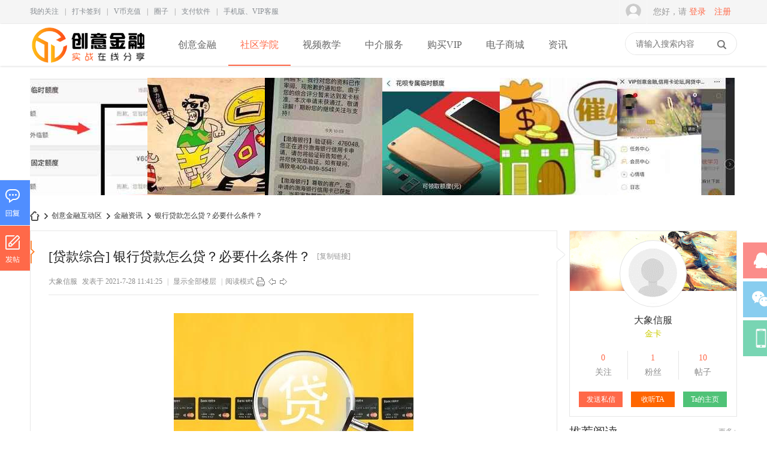

--- FILE ---
content_type: text/html; charset=gbk
request_url: https://www.vipjinron.com/thread-16170-1-1.html
body_size: 22908
content:
<!DOCTYPE html PUBLIC "-//W3C//DTD XHTML 1.0 Transitional//EN" "http://www.w3.org/TR/xhtml1/DTD/xhtml1-transitional.dtd">
<html xmlns="http://www.w3.org/1999/xhtml">
<head>
<meta http-equiv="Content-Type" content="text/html; charset=gbk" />
<title>银行贷款怎么贷？必要什么条件？,金融资讯</title>
<link href="https://www.vipjinron.com/thread-16170-1-1.html" rel="canonical" />
<meta name="keywords" content="银行贷款怎么贷？必要什么条件？" />
<meta name="description" content="银行贷款怎么贷？必要什么条件？,创意金融 " />
<meta name="generator" content="Discuz! X3.4" />
<meta name="author" content="Discuz! Team and Comsenz UI Team" />
<meta name="copyright" content="2001-2021 Tencent Cloud." />
<meta name="MSSmartTagsPreventParsing" content="True" />
<meta http-equiv="MSThemeCompatible" content="Yes" />
<base href="https://www.vipjinron.com/" /><link rel="stylesheet" type="text/css" href="data/cache/style_26_common.css?ODj" /><link rel="stylesheet" type="text/css" href="data/cache/style_26_forum_viewthread.css?ODj" /><script type="text/javascript">var STYLEID = '26', STATICURL = 'static/', IMGDIR = 'static/image/common', VERHASH = 'ODj', charset = 'gbk', discuz_uid = '0', cookiepre = 'gndF_2132_', cookiedomain = '', cookiepath = '/', showusercard = '1', attackevasive = '0', disallowfloat = 'newthread', creditnotice = '1|威望|,2|金钱|,3|贡献|,4|V币|', defaultstyle = '', REPORTURL = 'aHR0cHM6Ly93d3cudmlwamlucm9uLmNvbS90aHJlYWQtMTYxNzAtMS0xLmh0bWw=', SITEURL = 'https://www.vipjinron.com/', JSPATH = 'data/cache/', CSSPATH = 'data/cache/style_', DYNAMICURL = '';</script>
<script src="data/cache/common.js?ODj" type="text/javascript"></script>
<meta name="renderer" content="webkit">
    <meta name="viewport" content="width=1200,target-densitydpi=device-dpi" />
<meta name="application-name" content="创意金融" />
<meta name="msapplication-tooltip" content="创意金融" />
<meta name="msapplication-task" content="name=创意金融;action-uri=https://www.vipjinron.com/portal.php;icon-uri=https://www.vipjinron.com/static/image/common/portal.ico" /><meta name="msapplication-task" content="name=社区学院;action-uri=https://www.vipjinron.com/forum.php;icon-uri=https://www.vipjinron.com/static/image/common/bbs.ico" />
<meta name="msapplication-task" content="name=群组;action-uri=https://www.vipjinron.com/group.php;icon-uri=https://www.vipjinron.com/static/image/common/group.ico" /><meta name="msapplication-task" content="name=;action-uri=https://www.vipjinron.com/home.php;icon-uri=https://www.vipjinron.com/static/image/common/home.ico" /><link rel="archives" title="创意金融" href="https://www.vipjinron.com/archiver/" />
<script src="data/cache/forum.js?ODj" type="text/javascript"></script>
<link href="template/dean_kc_170726/deancss/js/main.css" type="text/css" rel="stylesheet" />
    <link href="template/dean_kc_170726/deancss/js/a.css" type="text/css" rel="stylesheet" />
    <link href="template/dean_kc_170726/deancss/css/font-awesome.min.css" type="text/css" rel="stylesheet" />
    <script src="template/dean_kc_170726/deancss/js/jquery-1.8.3.min.js" type="text/javascript"></script>
    <script src="template/dean_kc_170726/deancss/js/jquery.bxslider.js" type="text/javascript"></script>   
<script src="template/dean_kc_170726/deancss/js/jquery.flexslider-min.js" type="text/javascript"></script> 
    <script src="template/dean_kc_170726/deancss/js/jPages.js" type="text/javascript"></script>
    <script src="template/dean_kc_170726/deancss/js/wow.min.js" type="text/javascript"></script>
    <script type="text/javascript">
        var jq=jQuery.noConflict();
    </script>
    <script src="template/dean_kc_170726/deancss/js/kefu.js" type="text/javascript"></script>
    <script src="template/dean_kc_170726/deancss/js/wow.min.js" type="text/javascript"></script>
    <script>new WOW().init();</script>
    <script>
window.onload = function() {
        setTimeout(function() {
                let script = document.createElement("script");
                script.setAttribute("async", "");
                script.src = "https://pagead2.googlesyndication.com/pagead/js/adsbygoogle.js?client=ca-pub-1452963406490539";
                document.body.appendChild(script);
        }, 2e3);
}
</script>
    <script type="text/javascript">
    	 jq(function() {
jq("div.holder").jPages({
  containerID: "itemContainer"
});
  });
    </script>
    <script language="javas  cript" type="text/javascript">
        function killErrors() {
            return true;
        }
        window.onerror = killErrors;
    </script>
</head>

<body id="nv_forum" class="pg_viewthread" onkeydown="if(event.keyCode==27) return false;">
<div id="top"></div>
<div id="append_parent"></div><div id="ajaxwaitid"></div>
        
        <div class="deantoptb">
<div style="text-align:center;"></div>
            <div class="clear"></div>
<div class="wp" style="width:1180px!important; margin:0 auto;">
<div class="z">
                    <div class="clear"></div>
</div>
<div class="y">
                                                <div class="clear"></div>
                    </div>
                    <div class="clear"></div>
</div>
                <div class="clear"></div>
</div>
</div>
        <div class="clear"></div>

        
        <div class="deanhstoptb">
            <div class="deanw1200">
                <div class="deantophstbl">    
                <a href="plugin.php?id=comiis_followlist" target="_blank">我的关注</a><em>|</em><a href="k_misign-sign.html" target="_blank">打卡签到</a><em>|</em><a href="credits_wap-recharge.html" target="_blank">V币充值</a><em>|</em><a href="https://www.vipjinron.com/group.php" target="_blank">圈子</a><em>|</em><a href="forum-123-1.html" target="_blank">支付软件</a><em>|</em>
                <a href="discuz_appautodown-discuz_appautodown.html" target="_blank" class="deantopmobile">手机版、VIP客服
                    <div class="deanmobilec">
                        <i></i>
                        <span>点击下载APP<br>扫码进入客服小程序</span>
                        <img src="template/dean_kc_170726/deancss/house/xcxtoubu.png" />
                    </div>
                </a>
                </div>
                <div class="deantophstbr"><div class="deandenglu"><div class="deanuserha">
        <div class="deanusemain">
            <div class="deanuseavar"><img width="26" height="26" src="template/dean_kc_170726/deancss/common/avar.png"></div>
            <div class="deanuselink">
                <ul>
                    <li><a href="it618_members-qqlogin.html" target="_blank">QQ登录</a></li>
                    <li><a class="deanwechaticon" style="cursor:pointer;vertical-align:middle;" onClick="it618_showsms('it618_loginwx','plugin.php?id=it618_members:login&win_wx');setTimeout('getwxuidbtn()',1500);" target="_blank">微信登录</a></li>
                    <li><a href="javascript:;" onclick="showWindow('login', 'member.php?mod=logging&action=login&viewlostpw=1')">找回密码</a></li>
                </ul>
            </div>
        </div>
        <div class="deanhsdenglu">
        	<span>您好，请</span>
            <a href="member.php?mod=logging&amp;action=login">登录</a>
            <a href="member.php?mod=register" target="_blank" style="margin-right:0;">注册</a>
            <div class="clear"></div>
        </div>
<div class="clear"></div>
    </div>
    

</div></div>
                <div class="clear"></div>
            </div>
        </div>
        <div id="deanheader">
            <div class="deanw1200">
                        	<div class="deanlogo deanduang ">
<h2><a href="https://www.vipjinron.com/" title="创意金融"><img src="template/dean_kc_170726/deancss/logo.png" alt="创意金融" border="0" /></a></h2></div>
                                <div class="deanhousenav">
                    <ul>
                                                    <li id="mn_portal" ><a href="https://www.vipjinron.com/portal.php" hidefocus="true" title="Portal"  >创意金融<span>Portal</span></a><em></em></li>                                                    <li class="a" id="mn_forum" onmouseover="showMenu({'ctrlid':this.id,'ctrlclass':'hover','duration':2})"><a href="https://www.vipjinron.com/forum.php" hidefocus="true" title="BBS"  >社区学院<span>BBS</span></a><em></em></li>                                                                                                        <li id="mn_Na8e5" ><a href="video.html" hidefocus="true"  >视频教学</a><em></em></li>                                                    <li id="mn_N602a" ><a href="wike.html" hidefocus="true"  >中介服务</a><em></em></li>                                                    <li id="mn_Nedf6" ><a href="credits-buygroup.html" hidefocus="true"  >购买VIP</a><em></em></li>                                                                                                        <li id="mn_N36ca" ><a href="brand.html" hidefocus="true"  >电子商城</a><em></em></li>                                                                                                        <li id="mn_P1" ><a href="https://www.vipjinron.com/portal.php?mod=list&catid=1" hidefocus="true"  >资讯</a><em></em></li>                                                                                                                                                                                                                                                                                                                                                                                                                            <div class="clear"></div>
                    </ul>
                                    </div>
                <div class="deansearch"><div id="scbar" class="scbar_narrow cl">
<form id="scbar_form" method="post" autocomplete="off" onsubmit="searchFocus($('scbar_txt'))" action="search.php?searchsubmit=yes" target="_blank">
<input type="hidden" name="mod" id="scbar_mod" value="search" />
<input type="hidden" name="formhash" value="847c0fff" />
<input type="hidden" name="srchtype" value="title" />
<input type="hidden" name="srhfid" value="66" />
<input type="hidden" name="srhlocality" value="forum::viewthread" />
<table cellspacing="0" cellpadding="0">
<tr>
            	<td style="display:none;" class="deanselects"><a href="javascript:;" id="scbar_type" class="xg1" onclick="showMenu(this.id)" hidefocus="true">搜索</a></td>
<td><input type="text" name="srchtxt" id="scbar_txt" value="请输入搜索内容" autocomplete="off" x-webkit-speech speech /></td>
<td><button type="submit" name="searchsubmit" id="scbar_btn" sc="1" class="deanduang pn pnc" value="true"></button></td>
</tr>
</table>
</form>
</div>
<div class="clear"></div>

<ul id="scbar_type_menu" class="p_pop" style="display: none; top:47px!important;"><li><a href="javascript:;" rel="curforum" fid="66" >本版</a></li><li><a href="javascript:;" rel="forum" class="curtype">帖子</a></li><li><a href="javascript:;" rel="user">用户</a></li></ul>
<script type="text/javascript">
initSearchmenu('scbar', '');
</script>
</div>
                <a href="javascript:;" id="qmenu" onMouseOver="delayShow(this, function () {showMenu({'ctrlid':'qmenu','pos':'34!','ctrlclass':'a','duration':2});showForummenu(66);})">快捷导航</a>
                
                <div class="clear"></div>
            </div>
        </div>
        <script src="template/dean_kc_170726/deancss/js/nv1.js" type="text/javascript"></script>
        <div class="clear"></div>
        <div class="deanwp" id="deansubnav">
        	<ul class="p_pop h_pop" id="mn_forum_menu" style="display: none"><li><a href="/forum-116-1.html" hidefocus="true" >快卡通道</a></li><li><a href="/forum-117-1.html" hidefocus="true" >网贷中心</a></li></ul><div id="mu" class="cl">
</div>        </div>

<script>
(function(){
    var bp = document.createElement('script');
    var curProtocol = window.location.protocol.split(':')[0];
    if (curProtocol === 'https') {
        bp.src = 'https://zz.bdstatic.com/linksubmit/push.js';        
    }
    else {
        bp.src = 'http://push.zhanzhang.baidu.com/push.js';
    }
    var s = document.getElementsByTagName("script")[0];
    s.parentNode.insertBefore(bp, s);
})();
</script>

         <script type="text/javascript">
           if (typeof jQuery != 'undefined'){
              var boan_old_jq = jQuery;
           } 
         </script><script type="text/javascript" src="source/plugin/boan_h5upload/js/jquery-1.11.0.min.js?ODj" charset="utf-8"></script>
          <script type="text/javascript">
             var boan_jq=$.noConflict();
             if (typeof  boan_old_jq != 'undefined'){
               jQuery = boan_old_jq;
              }
         </script><link href="./source/plugin/boan_h5upload/css/webuploader_fast.css" rel="stylesheet" type="text/css" />        <script>
            var SWFUpload;
        	SWFUpload = function(settings) {
        		this.initUpload(settings);
       	    };
           
            SWFUpload.prototype.initUpload = function(userSettings) {
            	try {
            		this.customSettings = {};	
            		this.settings = {};
            		this.eventQueue = [];
            		this.initSettings1(userSettings);
            	} catch (ex) {
            		throw ex;
            	}
            };
            SWFUpload.prototype.initSettings1 = function (userSettings) {
            	this.ensureDefault = function(settingName, defaultValue) {
            		var setting = userSettings[settingName];
            		if (setting != undefined) {
            			this.settings[settingName] = setting;
            		} else {
            			this.settings[settingName] = defaultValue;
            		}
            	};
            
            	this.ensureDefault("upload_url", "");
            	this.ensureDefault("file_post_name", "Filedata");
            	this.ensureDefault("post_params", {});
            
            	this.ensureDefault("file_types", "*.*");
            	this.ensureDefault("file_types_description", "All Files");
            	this.ensureDefault("file_size_limit", 0);	
            	this.ensureDefault("file_upload_limit", 0);
            	this.ensureDefault("file_queue_limit", 0); 
                this.ensureDefault("custom_settings", {});
	            this.customSettings = this.settings.custom_settings;
            }
        </script><style type="text/css">.h_avatar,.xr_tl td.o{vertical-align:top}.xr_tl td.o input{margin-top:10px;}.xinruiOneImg span{display:block;}.tl_picList{margin:5px 0;}.xinruiInfo{color:#999;line-height:22px;font-size:13px;}.xinruiPic li{width:92px;height:92px;float:left; margin-right:10px; margin-top:6px;}.xinruiPic span,.xinruiOneImg li span{display:block;width:90px;height:90px;background:#fff;border:solid 1px #eee; border-radius:3px; overflow:hidden; text-align:center; position:relative; cursor:url(source/plugin/xinrui_list_pic/images/cur_zin.cur),pointer; _cursor:url(source/plugin/xinrui_list_pic/images/cur_zin.cur),pointer;} .xinruiOneImg li img, .xinruiPic li img{position:absolute; top:0;left:50%;max-height:100%; transform: translate(-50%);} .xinruiOneImg,.xinruiOneImg ul{float:left;}.xinruiOneImg li{margin-top:0;margin-right:10px;width:90px;height:90px;float:left;}</style><link rel="stylesheet" type="text/css" href="template/comiis_app/comiis/comiis_flxx/comiis_pcflxx.css" /><div class="clear"></div>
<div id="wp" class="wp">
    
   <script type="text/javascript">var fid = parseInt('66'), tid = parseInt('16170');</script>

<script src="data/cache/forum_viewthread.js?ODj" type="text/javascript"></script>
<script type="text/javascript">zoomstatus = parseInt(1);var imagemaxwidth = '600';var aimgcount = new Array();</script>
<script src="template/dean_kc_170726/deancss/js/jquery.hoverdir.js" type="text/javascript"></script>
<script type="text/javascript">
jq(function() {
jq('#da-thumbs > li').hoverdir( {
hoverDelay	: 75
} );

});
</script>
<style type="text/css">
#wp,.wp{ width:1180px!important;}
.mn{  padding:0!important; margin:0!important;  margin-top:0!important; box-shadow:none!important;  background:#fff!important;}
</style>
<style type="text/css">
#modmenu a{ }
#modmenu span.pipe{ padding:0 5px; color:#bbb;}
.pob a{ padding:0!important; padding-right:16px!important;}
.po p a{ margin-right:0!important;}
</style>
<style id="diy_style" type="text/css"></style>

<style type="text/css">
#postmessage_65008{font-size: 16px;font-family: "Hiragino Sans GB","Microsoft YaHei","Segoe UI",Tahoma,Arial,Helvetica,sans-serif;}
#postmessage_65008 p{line-height: 27px;}
#postmessage_65008 img{max-width:750px;}
#postmessage_65008 iframe{margin: 0 auto;display:block;}
</style><!--模特卡片-->
<div class="deannewhj" style="margin-top:0; margin-bottom:0;">
    <div class="deancardha"><!--[diy=deannewhj]--><div id="deannewhj" class="area"><div id="frameKW6F4J" class="frame move-span cl frame-1"><div id="frameKW6F4J_left" class="column frame-1-c"><div id="frameKW6F4J_left_temp" class="move-span temp"></div><div id="portal_block_1002" class="block move-span"><div id="portal_block_1002_content" class="dxb_bc"><ul class="da-thumbs"><li class="wow fadeInUp">
                <a class="small" href="forum.php?mod=viewthread&tid=2874"  target="_blank">
                   <img src="https://oss1.vipjinron.com/block/d8/d8d23bfe0963e2d979f57ea2631d24c5.jpg" width="200" height="200" />
                    <div><span>招商银行信用卡客户进小黑屋的表现和迹象,</span><div class="clear"></div><i><strong title="浏览：119089">119089</strong><b title="回复：0">0</b></i></div>
                </a>
            </li><li class="wow fadeInUp">
                <a class="small" href="forum.php?mod=viewthread&tid=11513"  target="_blank">
                   <img src="https://oss1.vipjinron.com/block/20/20d3adc15b7460a071921f2ddfc0c63c.jpg" width="200" height="200" />
                    <div><span>十一式完胜网贷暴力催收</span><div class="clear"></div><i><strong title="浏览：11566">11566</strong><b title="回复：0">0</b></i></div>
                </a>
            </li><li class="wow fadeInUp">
                <a class="small" href="forum.php?mod=viewthread&tid=11489"  target="_blank">
                   <img src="https://oss1.vipjinron.com/block/ab/abda170679d4c9780bd0ac68a17b4884.jpg" width="200" height="200" />
                    <div><span>渤海银行信用卡中介热炒30万口子解析</span><div class="clear"></div><i><strong title="浏览：12091">12091</strong><b title="回复：0">0</b></i></div>
                </a>
            </li><li class="wow fadeInUp">
                <a class="small" href="forum.php?mod=viewthread&tid=2757"  target="_blank">
                   <img src="https://oss1.vipjinron.com/block/77/77b36c6e920b138e6206f357d116245d.jpg" width="200" height="200" />
                    <div><span>朋友圈中介发的花呗强制提额,类似之前苹果</span><div class="clear"></div><i><strong title="浏览：127942">127942</strong><b title="回复：0">0</b></i></div>
                </a>
            </li><li class="wow fadeInUp">
                <a class="small" href="forum.php?mod=viewthread&tid=11511"  target="_blank">
                   <img src="https://oss1.vipjinron.com/block/22/22586e2d66b6a6e9cde1ceda85777944.jpg" width="200" height="200" />
                    <div><span>反催收，学会以下技巧，不再被骚扰！</span><div class="clear"></div><i><strong title="浏览：10973">10973</strong><b title="回复：0">0</b></i></div>
                </a>
            </li><li class="wow fadeInUp">
                <a class="small" href="forum.php?mod=viewthread&tid=2727"  target="_blank">
                   <img src="https://oss1.vipjinron.com/block/23/23ed1d32d88d68a3ad16efcb9e59758c.jpg" width="200" height="200" />
                    <div><span>VIP会员手机版免费下载软件须知</span><div class="clear"></div><i><strong title="浏览：115438">115438</strong><b title="回复：2">2</b></i></div>
                </a>
            </li><div class="clear"></div>
</ul></div></div></div></div></div><!--[/diy]--></div>
</div>
<script type="text/javascript">
    jq(function() {
        jq(".da-thumbs > li").hoverdir();
    });
</script>
<!--[diy=diynavtop]--><div id="diynavtop" class="area"></div><!--[/diy]-->
<div id="pt" class="bm cl">
<div class="z">
<a href="./" class="nvhm" title="首页">创意金融</a> <em>&rsaquo;</em> <a href="https://www.vipjinron.com/forum.php?gid=119">创意金融互动区</a> <em>&rsaquo;</em> <a href="https://www.vipjinron.com/forum-66-1.html">金融资讯</a> <em>&rsaquo;</em> <a href="https://www.vipjinron.com/thread-16170-1-1.html">银行贷款怎么贷？必要什么条件？</a>
</div>
</div>
<div class="clear"></div>
<div class="clear"></div>
<div id="ct" class="wp cl  ct2">
<div class="deanquickbtn">
    	<a class="deannewpost"onclick="showWindow('reply', 'forum.php?mod=post&action=reply&fid=66&tid=16170')" href="javascript:;" title="回复" ></a>
        <a id="post_reply" onclick="showWindow('newthread', 'forum.php?mod=post&amp;action=newthread&amp;fid=66')" href="javascript:;" title="发新帖"></a>
    </div>
    <div class="mn"  > 

        <div id="pgt" class="pgs mbm cl " style=" display:none;">
            <div class="pgt"></div>
            <span class="y pgb"><a href="https://www.vipjinron.com/forum-66-1.html">返回列表</a></span>
                            <a id="newspecial" onmouseover="$('newspecial').id = 'newspecialtmp';this.id = 'newspecial';showMenu({'ctrlid':this.id})" onclick="showWindow('newthread', 'forum.php?mod=post&action=newthread&fid=66')" href="javascript:;" title="发新帖"><img src="static/image/common/pn_post.png" alt="发新帖" /></a>                                            </div>
    
        
    
    
        
    
    
    <div id="postlist" class="pl bm deannolz">
  		<!--抢楼回帖奖励-->
  		  		
        <div class="deanviewtit cl">
                         
                                    <a onclick="setcookie('close_leftinfo', 2);location.reload();" title="开启左侧" class="btn_s_open" href="javascript:;"><img src="template/dean_kc_170726/deancss/viewthread/control_r.png" alt="开启左侧" class="vm" /></a>
                                
                                    <h1 class="deanviewts z">
                                                            [贷款综合]
                                                                    <span id="thread_subject">银行贷款怎么贷？必要什么条件？</span>
            </h1>
                        <span class="xg1">
                                                                                                <a href="https://www.vipjinron.com/thread-16170-1-1.html" onclick="return copyThreadUrl(this, '创意金融')" >[复制链接]</a>
            </span>
         
            
<style>
#postlist .vwthd{position:relative;overflow:visible;padding-right:115px !important;display:block;z-index:99;}
#ct .comiis_snvbt,#ct .kmn19vbt{position:relative;overflow:visible;padding-right:55px;}
.kmfz{height:38px;line-height:38px;}
.comiis_viewtop{overflow:visible;}
.comiis_code{position:absolute;top:0px;right:0px;}
.comiis_code .comiis_code_img{width:38px;height:38px;background:url(source/plugin/comiis_code/comiis_img/comiis_code.png) no-repeat;}
.comiis_code .comiis_code_img1 {width:45px;height:38px;background:url(source/plugin/comiis_code/comiis_img/comiis_code1.png) no-repeat;}
.ie6 .comiis_code .comiis_code_img1{background:url(source/plugin/comiis_code/comiis_img/comiis_code1.gif) no-repeat;}
#comiis_code_menu{z-index:301;border:#CCC 1px solid;padding:15px 10px;position:absolute;width:190px;background:#fafafa;height:252px;top:-1px;right:-1px;cursor:pointer;}
.ie6 #comiis_code_menu{right:-2px;}
.comiis_viewtop #comiis_code_menu{top:0px;right:0px;}
#comiis_code_menu p{text-align:center;}
#comiis_code_menu p img{width:168px;height:168px;}
#comiis_code_menu li{text-align:center;line-height:26px;height:26px;}
#comiis_code_menu .comiis_txt1gzra{font:500 16px/38px "Microsoft Yahei";COLOR:#333;}
#comiis_code_menu .comiis_txt2vuba{font:500 12px/38px "Microsoft Yahei";COLOR:#666;}
#comiis_code_menu .comiis_txt2vuba EM{margin:0px 2px;}
#comiis_code_menu .comiis_txt2vuba IMG{margin-top:-3px;vertical-align:middle;}
#comiis_code_menu .comiis_txt3hhig{font:500 12px/38px "Microsoft Yahei";}
#comiis_code_menu .comiis_txt3hhig A{color:#bebebe;}
</style>
<span class="comiis_code"><div class="comiis_code_img1" id="comiis_code" onmouseover="showMenu({'ctrlid':this.id,'pos':'*'});" /></div></span>

<div id="comiis_code_menu" style="display:none;">
<p id="comiis_code_image">	

</p>
<ul>
<li class="comiis_txt1gzra">手机扫一扫  分享朋友圈</li>
<li class="comiis_txt2vuba">已有<em>8554</em>人穿越成功<img src="source/plugin/comiis_code/comiis_img/comiis_smile.gif"></li>
<li class="comiis_txt3hhig"><A href="plugin.php?id=comiis_code" target="_blank">教程：手机怎么扫描二维码</A></li>
</ul>

<img src="source/plugin/comiis_code/comiis_img/comiis_logo.gif" style="width:30px;height:30px;position:absolute;top:84px;left:90px;" />

</div>

<script src="./source/plugin/comiis_code/comiis_img/qrcode.min.js" type="text/javascript"></script>
<script>new QRCode(document.getElementById('comiis_code_image'), 'https://www.vipjinron.com/thread-16170-1-1.html?code=af59c92bbf86e04d');</script>

        </div>
        
            
        <table cellspacing="0" cellpadding="0" class="ad" style=" display:none;">
            <tr>
                <td class="pls">
                                </td>
            </tr>
        </table>
                             
            <div id="post_65008" class="viewbox firstfloor cl" >
                
 

<table id="pid65008" class="plhin boxtable" summary="pid65008" cellspacing="0" cellpadding="0">
<tr>
<td class="plc">
<div class="pi">
<div class="pti">
<div class="pdbt">
</div>
<div class="authi firstauthi">

                                

<a href="https://www.vipjinron.com/space-uid-14740.html" target="_blank" class="xi2">大象信服</a>
                    <em id="authorposton65008">发表于 2021-7-28 11:41:25</em>
<span class="pipe">|</span>
<a href="https://www.vipjinron.com/thread-16170-1-1.html" rel="nofollow" class="deannonono">显示全部楼层</a>
<span class="pipe ">|</span><a href="javascript:;" onclick="readmode($('thread_subject').innerHTML, 65008);" class="">阅读模式</a>
<span class="pl10">
<a href="https://www.vipjinron.com/forum.php?mod=viewthread&amp;action=printable&amp;tid=16170" title="打印" target="_blank"><img src="static/image/common/print.png" alt="打印" class="vm" /></a>
<a href="https://www.vipjinron.com/forum.php?mod=redirect&amp;goto=nextoldset&amp;tid=16170" title="上一主题"><img src="static/image/common/thread-prev.png" alt="上一主题" class="vm" /></a>
<a href="https://www.vipjinron.com/forum.php?mod=redirect&amp;goto=nextnewset&amp;tid=16170" title="下一主题"><img src="static/image/common/thread-next.png" alt="下一主题" class="vm" /></a>
</span>



</div>

</div>
</div><div class="pct"><style type="text/css">.pcb{margin-right:0}</style><div class="pcb">
 
<div class="t_fsz">
<table cellspacing="0" cellpadding="0"><tr><td class="t_f" id="postmessage_65008">
<div align="center"><style>.guestviewthumb {margin:10px auto; text-align:center;}.guestviewthumb a {font-size:12px;}.guestviewthumb_cur {cursor:url("static/image/common/scf.gif"), default; max-width:100px;}.ie6 .guestviewthumb_cur { width:100px !important;}</style><div class="guestviewthumb"><img id="aimg_VqMqq" class="guestviewthumb_cur" onclick="showWindow('login', 'member.php?mod=logging&action=login'+'&referer='+encodeURIComponent(location))" src="https://p3.toutiaoimg.com/large/pgc-image/981aca54b06b44b69a2917bc13151e50" border="0" alt="" /><br />
&nbsp; &nbsp; &nbsp; &nbsp; &nbsp; &nbsp; &nbsp; &nbsp; &nbsp; &nbsp; &nbsp; &nbsp; &nbsp; &nbsp; &nbsp; &nbsp; <br><a href="member.php?mod=logging&action=login" onclick="showWindow('login', this.href+'&referer='+encodeURIComponent(location));">登录/注册后可看大图</a></div></div><br />
一、金融机构<a href="http://www.vipjinron.com/forum-96-1.html" target="_blank" class="relatedlink">贷款</a>怎么贷？<br />
1.带上二代身份证复印件、家中户口本复印件、贷款人现所在单位提供的盖上公司章的工作中证明正本。<br />
2.如个体工商户和企业责任人则提供企业营业执照和股份证明复印件。<br />
3.还必须 工资收入证明正本、个人征信报告报告正本、婚姻环境证明。<br />
4.准备好之上质料后到申请办理住房贷款的银行柜面信贷部，会出现专业承担此业务流程的客服经理招待贷款人。<br />
5.审批期一般为7到15个工作中日，根据以后营业网点会告示贷款人到营业网点申请办理下款及还款用的储蓄卡。<br />
<br />
<br />
二、贷款银行需要什么标准？<br />
1.借款人年纪需要在18岁到65岁中间;<br />
2.有好的工作和收益，具有肯定的还款本事;<br />
3.借款人长期性居所需有借款金融机构的营业网点;<br />
4.给予肯定的借款质料，尤其是质押贷，给予质押物使用权证明，如房产证、机动车行驶证等;<br />
5.个人征信报告优良，无欠佳个人信用纪录，还款意向明显。<br />
<br />
<br />
<br />
<br />
总的来说，根据之上的內容我们可以相识贷款银行还款必须 递交本人根本信息，就比方身份证件复印件，工作中证明，收益证明这些。一般来说，申请办理贷款银行或是较为非常轻易的，必须 申请者有平稳的收益和还款本事，个人征信环境要优良，没有什么污渍，还需要有长期性居所。抵押借款得话，还需要给予质押物的合理正当证明、如果你也有别的有关难题，都可以或许来相识大家。<br />
<br />
<br />
如需相识更多资讯请连续关注我们！<br />
<br />
免责声明：如果侵犯了您的权益，请联系站长，我们会及时删除侵权内容，谢谢合作！</td></tr></table>
<div class="ptg mbm mtn">
<a href="tag-827.html">贷款</a> <a href="tag-1738.html">银行</a> <a href="tag-916.html">银行贷款</a> <a href="tag-2098.html">怎么</a> <a href="tag-2717.html">必要</a></div>

</div>
<div id="comment_65008" class="cm">
</div>

<div id="post_rate_div_65008"></div>
</div>



</div>


</td></tr>
<tr><td class="plc plm">

<div class="clear"></div>
<div class="deanmean mtw mbw" style="margin-top:10px; margin-bottom:10px;">
<h3 class="pbm mbm bbda">关联主题</h3>
<ul class="xl xl2 cl"><li><i class="icon-circle-arrow-right"></i><a href="https://www.vipjinron.com/thread-16347-1-1.html" title="信用卡无故冻结，不能分期付款？分期手续费，能退" target="_blank">信用卡无故冻结，不能分期付款？分期手续费，能退</a></li>
<li><i class="icon-circle-arrow-right"></i><a href="https://www.vipjinron.com/thread-16346-1-1.html" title="30岁有多少存款才正常？有90后自曝贷款经历，6张信用卡透支数十万" target="_blank">30岁有多少存款才正常？有90后自曝贷款经历，6张信用卡透支数十万</a></li>
<li><i class="icon-circle-arrow-right"></i><a href="https://www.vipjinron.com/thread-16344-1-1.html" title="谨慎利用“信用卡”，逾期90天怎么办？" target="_blank">谨慎利用“信用卡”，逾期90天怎么办？</a></li>
<li><i class="icon-circle-arrow-right"></i><a href="https://www.vipjinron.com/thread-16338-1-1.html" title="邮储银行取消19家收单机构信用卡积分" target="_blank">邮储银行取消19家收单机构信用卡积分</a></li>
<li><i class="icon-circle-arrow-right"></i><a href="https://www.vipjinron.com/thread-16330-1-1.html" title="我被网贷毁掉的人生" target="_blank">我被网贷毁掉的人生</a></li>
<li><i class="icon-circle-arrow-right"></i><a href="https://www.vipjinron.com/thread-16326-1-1.html" title="有人说网贷可以不还了？内行人：想多了，只是这些不用还而已" target="_blank">有人说网贷可以不还了？内行人：想多了，只是这些不用还而已</a></li>
<li><i class="icon-circle-arrow-right"></i><a href="https://www.vipjinron.com/thread-16325-1-1.html" title="连环套、套中套，揭秘网贷广告中不为人知的秘密" target="_blank">连环套、套中套，揭秘网贷广告中不为人知的秘密</a></li>
<li><i class="icon-circle-arrow-right"></i><a href="https://www.vipjinron.com/thread-16324-1-1.html" title="“一天利息只要2块钱”网贷现实利率有多高？" target="_blank">“一天利息只要2块钱”网贷现实利率有多高？</a></li>
<li><i class="icon-circle-arrow-right"></i><a href="https://www.vipjinron.com/thread-16323-1-1.html" title="网商银行：河南省1200万小店主、农户等可申请网商银行免息贷款" target="_blank">网商银行：河南省1200万小店主、农户等可申请网商银行免息贷款</a></li>
                    <div class="clear"></div>
</ul>
</div>
        <div class="clear"></div>
        
        
        
        
        
        
<div class="a_pb"><ins class="adsbygoogle"
     style="display:block"
     data-ad-client="ca-pub-1452963406490539"
     data-ad-slot="8876004001"
     data-ad-format="auto"
     data-full-width-responsive="true"></ins>
<script>
     (adsbygoogle = window.adsbygoogle || []).push({});
</script></div></td>
</tr>
<tr id="_postposition65008"></tr>
<tr>
<td class="plc" style="overflow:visible;">
<div class="po hin">
<div class="pob cl">
<em>
<a class="fastre" href="forum.php?mod=post&amp;action=reply&amp;fid=66&amp;tid=16170&amp;reppost=65008&amp;extra=page%3D1&amp;page=1" onclick="showWindow('reply', this.href)">回复</a>
</em>

<p>
<a href="javascript:;" id="mgc_post_65008" onmouseover="showMenu(this.id)" class="showmenu">使用道具</a>
<a href="javascript:;" onclick="showWindow('miscreport65008', 'misc.php?mod=report&rtype=post&rid=65008&tid=16170&fid=66', 'get', -1);return false;">举报</a>
</p>

<ul id="mgc_post_65008_menu" class="p_pop mgcmn" style="display: none;">
<li><a href="https://www.vipjinron.com/home.php?mod=magic&amp;mid=bump&amp;idtype=tid&amp;id=16170" id="a_bump" onclick="showWindow(this.id, this.href)"><img src="static/image/magic/bump.small.gif" />提升卡</a></li>
<li><a href="https://www.vipjinron.com/home.php?mod=magic&amp;mid=stick&amp;idtype=tid&amp;id=16170" id="a_stick" onclick="showWindow(this.id, this.href)"><img src="static/image/magic/stick.small.gif" />置顶卡</a></li>
<li><a href="https://www.vipjinron.com/home.php?mod=magic&amp;mid=close&amp;idtype=tid&amp;id=16170" id="a_stick" onclick="showWindow(this.id, this.href)"><img src="static/image/magic/close.small.gif" />沉默卡</a></li>
<li><a href="https://www.vipjinron.com/home.php?mod=magic&amp;mid=open&amp;idtype=tid&amp;id=16170" id="a_stick" onclick="showWindow(this.id, this.href)"><img src="static/image/magic/open.small.gif" />喧嚣卡</a></li>
<li><a href="https://www.vipjinron.com/home.php?mod=magic&amp;mid=highlight&amp;idtype=tid&amp;id=16170" id="a_stick" onclick="showWindow(this.id, this.href)"><img src="static/image/magic/highlight.small.gif" />变色卡</a></li>

<li><a href="https://www.vipjinron.com/home.php?mod=magic&amp;mid=jack&amp;idtype=tid&amp;id=16170" id="a_jack" onclick="showWindow(this.id, this.href)"><img src="static/image/magic/jack.small.gif" />千斤顶</a></li>
<li><a href="https://www.vipjinron.com/home.php?mod=magic&amp;mid=namepost&amp;idtype=pid&amp;id=65008:16170" id="a_namepost_65008" onclick="showWindow(this.id, this.href)"><img src="static/image/magic/namepost.small.gif" />显身卡</a><li>
</ul>
<script type="text/javascript" reload="1">checkmgcmn('post_65008')</script>
</div>
</div>
</td>
</tr>
<tr class="ad">
<td class="pls">
</td>
</tr>
</table>

<script type="text/javascript" reload="1">
aimgcount[65008] = ['VqMqq'];
attachimggroup(65008);
var aimgfid = 0;
</script>





            </div>
                            <div id="postlistreply" class="pl"><div id="post_new" class="viewthread_table" style="display: none"></div></div>
            </div>
    
    
    <form method="post" autocomplete="off" name="modactions" id="modactions">
        <input type="hidden" name="formhash" value="847c0fff" />
        <input type="hidden" name="optgroup" />
        <input type="hidden" name="operation" />
        <input type="hidden" name="listextra" value="page%3D1" />
        <input type="hidden" name="page" value="1" />
    </form>
    
        
        
    <div class="pgs mtm mbm cl">
                <span class="pgb y"><a href="https://www.vipjinron.com/forum-66-1.html">返回列表</a></span>
        
    </div>
    
        <!--[diy=diyfastposttop]--><div id="diyfastposttop" class="area"></div><!--[/diy]-->
            <script type="text/javascript">
var postminchars = parseInt('10');
var postmaxchars = parseInt('10000');
var disablepostctrl = parseInt('0');
</script>

<div id="f_pst" class="pl bm bmw">
<form method="post" autocomplete="off" id="fastpostform" action="forum.php?mod=post&amp;action=reply&amp;fid=66&amp;tid=16170&amp;extra=page%3D1&amp;replysubmit=yes&amp;infloat=yes&amp;handlekey=fastpost" onSubmit="return fastpostvalidate(this)">
<table cellspacing="0" cellpadding="0">
<tr>
<td class="pls">
</td>
<td class="plc">

<span id="fastpostreturn"></span>


<div class="cl">
<div id="fastsmiliesdiv" class="y" style="display:none;"><div id="fastsmiliesdiv_data"><div id="fastsmilies"></div></div></div><div class="hasfsl" id="fastposteditor">
<div class="tedt mtn">
<div class="bar">
<span class="y">
<a href="https://www.vipjinron.com/forum.php?mod=post&amp;action=reply&amp;fid=66&amp;tid=16170" onclick="return switchAdvanceMode(this.href)">高级模式</a>
</span><script src="data/cache/seditor.js?ODj" type="text/javascript"></script>
<div class="fpd">
<a href="javascript:;" title="文字加粗" class="fbld">B</a>
<a href="javascript:;" title="设置文字颜色" class="fclr" id="fastpostforecolor">Color</a>
<a id="fastpostimg" href="javascript:;" title="图片" class="fmg">Image</a>
<a id="fastposturl" href="javascript:;" title="添加链接" class="flnk">Link</a>
<a id="fastpostquote" href="javascript:;" title="引用" class="fqt">Quote</a>
<a id="fastpostcode" href="javascript:;" title="代码" class="fcd">Code</a>
<a href="javascript:;" class="fsml" id="fastpostsml">Smilies</a>
</div></div>
<div class="area">
<div class="pt hm">
您需要登录后才可以回帖 <a href="member.php?mod=logging&amp;action=login" onclick="showWindow('login', this.href)" class="xi2">登录</a> | <a href="member.php?mod=register" class="xi2">立即注册</a>
</div>
</div>
</div>
</div>
</div>
<div id="seccheck_fastpost">
</div>


<input type="hidden" name="formhash" value="847c0fff" />
<input type="hidden" name="usesig" value="" />
<input type="hidden" name="subject" value="  " />
<p class="ptm pnpost">
<a href="https://www.vipjinron.com/home.php?mod=spacecp&amp;ac=credit&amp;op=rule&amp;fid=66" class="y" target="_blank">本版积分规则</a>
<button type="button" onclick="showWindow('login', 'member.php?mod=logging&action=login&guestmessage=yes')" onmouseover="checkpostrule('seccheck_fastpost', 'ac=reply');this.onmouseover=null" name="replysubmit" id="fastpostsubmit" class="pn pnc vm" value="replysubmit" tabindex="5"><strong>发表回复</strong></button>
<label class="lb"><input type="checkbox" name="adddynamic" class="pc" value="1" />回帖并转播</label>
<label for="fastpostrefresh"><input id="fastpostrefresh" type="checkbox" class="pc" />回帖后跳转到最后一页</label>
<script type="text/javascript">if(getcookie('fastpostrefresh') == 1) {$('fastpostrefresh').checked=true;}</script>
</p>
</td>
</tr>
</table>
</form>
</div>        
    <script>
                   boan_jq("img").each(function(index,el){
                            if(boan_jq(this).width()>=500){
                                boan_jq(this).attr('alt','银行贷款怎么贷？必要什么条件？');
                                boan_jq(this).attr('title','');
                            }
                    });
           </script>          
            <script>
                function boan_video_auto(){
                   boan_jq('.boan_video').each(function(el,index){
                            if(boan_jq(this).width()>boan_jq(this).parent().width()){
                               boan_jq(this).attr('width','100%');
                            }
                          
                        })     
                }
                setTimeout('boan_video_auto()',200);
            </script>    
            
        
        </div>
    <div class="sd">

<div class="dean_author deanmind cl">
<div class="r_arrow"></div>
<div class="lzinfo_img">
<a href="https://www.vipjinron.com/space-uid-14740.html" target="_blank" title="访问我的空间"><img src="https://www.vipjinron.com/plugin.php?id=boan_h5upload:avatar&uid=14740&size=middle" onerror="this.onerror=null;this.src='https://www.vipjinron.com/uc_server/images/noavatar_middle.gif'"/></a>
</div>

<div class="deanuser">
<a class="deanlzname" href="home.php?mod=space&amp;uid=14740" target="_blank" title="访问我的空间" c="1">大象信服</a><a href="https://www.vipjinron.com/home.php?mod=spacecp&amp;ac=usergroup&amp;gid=11" target="_blank" class="deangrtxt"><font color="#CCCC00">金卡</font></a>
</div>

<div class="clear"></div>
                <br>
                <p class="z"><strong>0</strong><span>关注</span></p>
                <p class="m"><strong>1</strong><span>粉丝</span></p>
                <p class="y"><strong>10</strong><span>帖子</span></p>
                <div class="clear"></div>
            
            <!--测试<div class="deanaddfns cl">

<span class="z"><a href="https://www.vipjinron.com/home.php?mod=spacecp&amp;ac=pm&amp;op=showmsg&amp;handlekey=showmsg_14740&amp;touid=14740&amp;pmid=0&amp;daterange=2&amp;tid=16170" onclick="showWindow('sendpm', this.href);" title="发消息">发送私信</a></span>
                <span class="y"><a href="https://www.vipjinron.com/home.php?mod=spacecp&amp;ac=follow&amp;op=add&amp;hash=847c0fff&amp;fuid=14740" id="followmod_14740" title="收听TA" class="xi2" onclick="showWindow('followmod', this.href, 'get', 0);">收听TA</a></span>
</div>-->
            
 
                                      <ul class="user_contact pt15 cl">
                          
                              <li class="user_flw">
                                  <a href="https://www.vipjinron.com/home.php?mod=spacecp&amp;ac=pm&amp;op=showmsg&amp;handlekey=showmsg_14740&amp;touid=14740&amp;pmid=0&amp;daterange=2&amp;tid=16170" onclick="showWindow('sendpm', this.href);" title="发消息">发送私信</a>
                               </li>
                                <li class="user_add">
<a href="https://www.vipjinron.com/home.php?mod=spacecp&amp;ac=follow&amp;op=add&amp;hash=847c0fff&amp;fuid=14740" id="followmod_14740" title="收听TA" class="xi2" onclick="showWindow('followmod', this.href, 'get', 0);">收听TA</a>
</li>
                             <li class="user_pm"><a href="https://www.vipjinron.com/space-uid-14740.html" target="_blank">Ta的主页</a></li>
                         </ul>
                      </div>

        <div class="clear"></div>
        <div class="deansd">
<div class="deantoutiaohot wow fadeInUp">
            	<div class="deantoutiaohotc">
<div class="deantit"><span>推荐阅读</span><a href="#" target="_blank">更多+</a><div class="clear"></div></div>
<div class="clear"></div>
<div class="deanttimghot deanlarge"><!--[diy=deanttimghot]--><div id="deanttimghot" class="area"><div id="framemh2G34" class="frame move-span cl frame-1"><div id="framemh2G34_left" class="column frame-1-c"><div id="framemh2G34_left_temp" class="move-span temp"></div><div id="portal_block_998" class="block move-span"><div id="portal_block_998_content" class="dxb_bc"><a href="https://www.vipjinron.com/thread-1753-1-1.html" target="_blank"><img src="https://oss1.vipjinron.com/block/c9/c9158934eabea7e1d95bda410b6a313b.jpg" width="280" height="170" /><b>369442</b><div class="deanttnamehei">招商强制开启掌上生活邀请</div></a></div></div></div></div></div><!--[/diy]--></div>
<div class="clear"></div>
<ul><!--[diy=deantoutiaohot]--><div id="deantoutiaohot" class="area"><div id="framecgBex5" class="frame move-span cl frame-1"><div id="framecgBex5_left" class="column frame-1-c"><div id="framecgBex5_left_temp" class="move-span temp"></div><div id="portal_block_999" class="block move-span"><div id="portal_block_999_content" class="dxb_bc"><li>
	<div class="deanttimg deanlarge"><a href="https://www.vipjinron.com/thread-16428-1-1.html" target="_blank"><img src="https://oss1.vipjinron.com/block/ce/cecba9513894f0b1e5a1e7e62b232156.jpg" width="100" height="70" /></a></div>
	<div class="deanttha">
		<div class="deanttname" ><a href="https://www.vipjinron.com/thread-16428-1-1.html" target="_blank" title="分享一个是人都可以下的口子">分享一个是人都可以下的口子</a></div>
		<div class="clear"></div>
		<div class="deanttinfo"><span>金融资讯</span><span>2023-03-23</span></div>
	</div>
	<div class="clear"></div>
</li><li>
	<div class="deanttimg deanlarge"><a href="https://www.vipjinron.com/thread-16427-1-1.html" target="_blank"><img src="https://oss1.vipjinron.com/block/2a/2a9a7c8dd5b234eb4c087c36b2b90f33.jpg" width="100" height="70" /></a></div>
	<div class="deanttha">
		<div class="deanttname" ><a href="https://www.vipjinron.com/thread-16427-1-1.html" target="_blank" title="分一下是人都可以下的口子">分一下是人都可以下的口子</a></div>
		<div class="clear"></div>
		<div class="deanttinfo"><span>会员发布</span><span>2023-03-23</span></div>
	</div>
	<div class="clear"></div>
</li><li>
	<div class="deanttimg deanlarge"><a href="https://www.vipjinron.com/thread-16357-1-1.html" target="_blank"><img src="https://oss1.vipjinron.com/block/b5/b543184292261d7e08b236d6aa152318.jpg" width="100" height="70" /></a></div>
	<div class="deanttha">
		<div class="deanttname" ><a href="https://www.vipjinron.com/thread-16357-1-1.html" target="_blank" title="苹果商家专享花呗分期额度怎么套出来？这些方法可能对你有帮助，自取不谢">苹果商家专享花呗分期额度怎么套出来？这些</a></div>
		<div class="clear"></div>
		<div class="deanttinfo"><span>金融资讯</span><span>2022-04-18</span></div>
	</div>
	<div class="clear"></div>
</li><li>
	<div class="deanttimg deanlarge"><a href="https://www.vipjinron.com/thread-16351-1-1.html" target="_blank"><img src="https://oss1.vipjinron.com/block/1d/1d918be991a05af963ecad75dbf60ad4.jpg" width="100" height="70" /></a></div>
	<div class="deanttha">
		<div class="deanttname" ><a href="https://www.vipjinron.com/thread-16351-1-1.html" target="_blank" title="免费招代理闪电宝plus是一款手机无卡pos，信用卡办理、信用卡积">免费招代理闪电宝plus是一款手机无卡pos，</a></div>
		<div class="clear"></div>
		<div class="deanttinfo"><span>金融资讯</span><span>2022-04-13</span></div>
	</div>
	<div class="clear"></div>
</li></div></div></div></div></div><!--[/diy]--></ul>
</div>
</div>
            <div class="clear"></div>
            <div class="deandaren wow fadeInUp">
<div class="deantit"><i></i><span>会员达人</span><a href="#" target="_blank">更多+</a><div class="clear"></div></div>
<div class="clear"></div>
<ul><!--[diy=deandaren]--><div id="deandaren" class="area"><div id="frameqexhb7" class="frame move-span cl frame-1"><div id="frameqexhb7_left" class="column frame-1-c"><div id="frameqexhb7_left_temp" class="move-span temp"></div><div id="portal_block_1000" class="block move-span"><div id="portal_block_1000_content" class="dxb_bc"><li>
						<div class="deandrimg deanxz"><a href="https://www.vipjinron.com/space-uid-1.html" target="_blank"><img src="https://www.vipjinron.com/plugin.php?id=boan_h5upload:avatar&uid=1&size=small" width="50" height="50" /></a></div>
						<div class="deandrinfo">
							<h3><a href="https://www.vipjinron.com/space-uid-1.html" target="_blank">VIP团队</a></h3>
							<div class="clear"></div>
							<span>主题：1791</span>
							<span>积分：52992</span>
							<div class="clear"></div>
						</div><div class="clear"></div>
					</li><li>
						<div class="deandrimg deanxz"><a href="https://www.vipjinron.com/space-uid-1319.html" target="_blank"><img src="https://www.vipjinron.com/plugin.php?id=boan_h5upload:avatar&uid=1319&size=small" width="50" height="50" /></a></div>
						<div class="deandrinfo">
							<h3><a href="https://www.vipjinron.com/space-uid-1319.html" target="_blank">玩卡联盟</a></h3>
							<div class="clear"></div>
							<span>主题：701</span>
							<span>积分：47003</span>
							<div class="clear"></div>
						</div><div class="clear"></div>
					</li><li>
						<div class="deandrimg deanxz"><a href="https://www.vipjinron.com/space-uid-1636.html" target="_blank"><img src="https://www.vipjinron.com/plugin.php?id=boan_h5upload:avatar&uid=1636&size=small" width="50" height="50" /></a></div>
						<div class="deandrinfo">
							<h3><a href="https://www.vipjinron.com/space-uid-1636.html" target="_blank">花呗白条商家</a></h3>
							<div class="clear"></div>
							<span>主题：577</span>
							<span>积分：64606</span>
							<div class="clear"></div>
						</div><div class="clear"></div>
					</li><li>
						<div class="deandrimg deanxz"><a href="https://www.vipjinron.com/space-uid-1236.html" target="_blank"><img src="https://www.vipjinron.com/plugin.php?id=boan_h5upload:avatar&uid=1236&size=small" width="50" height="50" /></a></div>
						<div class="deandrinfo">
							<h3><a href="https://www.vipjinron.com/space-uid-1236.html" target="_blank">钟意金融</a></h3>
							<div class="clear"></div>
							<span>主题：576</span>
							<span>积分：26505</span>
							<div class="clear"></div>
						</div><div class="clear"></div>
					</li><li>
						<div class="deandrimg deanxz"><a href="https://www.vipjinron.com/space-uid-1412.html" target="_blank"><img src="https://www.vipjinron.com/plugin.php?id=boan_h5upload:avatar&uid=1412&size=small" width="50" height="50" /></a></div>
						<div class="deandrinfo">
							<h3><a href="https://www.vipjinron.com/space-uid-1412.html" target="_blank">网贷快讯</a></h3>
							<div class="clear"></div>
							<span>主题：570</span>
							<span>积分：25353</span>
							<div class="clear"></div>
						</div><div class="clear"></div>
					</li></div></div></div></div></div><!--[/diy]--></ul>
</div>
<div class="clear"></div>
<div class="deanadad">
<div class="deantit"><i></i><span>广告位</span><div class="clear"></div></div>
<div class="clear"></div>
<!--[diy=deanadad]--><div id="deanadad" class="area"><div id="frameOvS70A" class="frame move-span cl frame-1"><div id="frameOvS70A_left" class="column frame-1-c"><div id="frameOvS70A_left_temp" class="move-span temp"></div><div id="portal_block_1001" class="block move-span"><div id="portal_block_1001_content" class="dxb_bc"><div class="portal_block_summary"><div class="_cz98q9nip4"></div>
<script type="text/javascript">
    (window.slotbydup = window.slotbydup || []).push({
        id: "u6388362",
        container: "_cz98q9nip4",
        async: true
    });
</script>
<!-- 多条广告如下脚本只需引入一次 -->
<script type="text/javascript" src="//cpro.baidustatic.com/cpro/ui/cm.js" async="async" defer="defer" >
</script></div></div></div></div></div></div><!--[/diy]-->
</div>
            
</div>
 
    </div>
     </div>

<div class="wp mtn">
<!--[diy=diy3]--><div id="diy3" class="area"></div><!--[/diy]-->
</div>
<div class="clear"></div>

<div class="deanxximg">
    <div class="deanxxtt"><h3>信息推荐</h3><a href="#" target="_blank">更多+</a><div class="clear"></div></div>
    <div class="clear"></div>
    <ul><!--[diy=deanxximg]--><div id="deanxximg" class="area"><div id="framezm5uQ2" class="frame move-span cl frame-1"><div id="framezm5uQ2_left" class="column frame-1-c"><div id="framezm5uQ2_left_temp" class="move-span temp"></div><div id="portal_block_1003" class="block move-span"><div id="portal_block_1003_content" class="dxb_bc"><li><a href="https://www.vipjinron.com/thread-2008-1-1.html" target="_blank"><img src="https://oss1.vipjinron.com/block/1e/1ec60fee3bf3a8c19f0b39a45da050b2.jpg" width="178" height="125"alt="无视黑白,黑户口子满血复活,不用刷脸,人人2000！不用芝麻分,不管你有多黑都有下款可能" title="无视黑白,黑户口子满血复活,不用刷脸,人人2000！不用芝麻分,不管你有多黑都有下款可能" /><div class="clear"></div><div class="deanxxname">无视黑白,黑户口子满血复活,不用刷脸,人人2</div></a></li><li><a href="https://www.vipjinron.com/thread-2029-1-1.html" target="_blank"><img src="https://oss1.vipjinron.com/block/9d/9d5cf13e7c6b21402e8d874006d0581f.jpg" width="178" height="125"alt="解析全网地毯式搜索持有工商信用卡客户,只要你现在的卡片额度低于1万全部通通提到5万" title="解析全网地毯式搜索持有工商信用卡客户,只要你现在的卡片额度低于1万全部通通提到5万" /><div class="clear"></div><div class="deanxxname">解析全网地毯式搜索持有工商信用卡客户,只</div></a></li><li><a href="https://www.vipjinron.com/thread-2391-1-1.html" target="_blank"><img src="https://oss1.vipjinron.com/block/24/2442584621ca8e8d42b3c6f128ce3a05.jpg" width="178" height="125"alt="新口子记点钱包实测下款,黑户福音,不刷脸,基本人人3000元,不拿白不拿" title="新口子记点钱包实测下款,黑户福音,不刷脸,基本人人3000元,不拿白不拿" /><div class="clear"></div><div class="deanxxname">新口子记点钱包实测下款,黑户福音,不刷脸,</div></a></li><li><a href="https://www.vipjinron.com/thread-1753-1-1.html" target="_blank"><img src="https://oss1.vipjinron.com/block/66/6608e26d2d9bc02dc369ca3df6df3e93.jpg" width="178" height="125"alt="招商强制开启掌上生活邀请白金卡的进件系统，网申进件白金卡过程。" title="招商强制开启掌上生活邀请白金卡的进件系统，网申进件白金卡过程。" /><div class="clear"></div><div class="deanxxname">招商强制开启掌上生活邀请白金卡的进件系统</div></a></li><li><a href="https://www.vipjinron.com/thread-1917-1-1.html" target="_blank"><img src="https://oss1.vipjinron.com/block/9d/9d00133364d7320db6828852bd10f824.jpg" width="178" height="125"alt="招手贷即时贷只要一张信用卡秒到最高 15000,人人5000的口子,不用人脸识别" title="招手贷即时贷只要一张信用卡秒到最高 15000,人人5000的口子,不用人脸识别" /><div class="clear"></div><div class="deanxxname">招手贷即时贷只要一张信用卡秒到最高 15000</div></a></li><li><a href="https://www.vipjinron.com/thread-2349-1-1.html" target="_blank"><img src="https://oss1.vipjinron.com/block/ab/ab1da6babefa814dad517c3f3016dc10.jpg" width="178" height="125"alt="钱宝宝,无需任何抵押,年满18周岁以上即可申请贷款,通通2000,速度上人" title="钱宝宝,无需任何抵押,年满18周岁以上即可申请贷款,通通2000,速度上人" /><div class="clear"></div><div class="deanxxname">钱宝宝,无需任何抵押,年满18周岁以上即可申</div></a></li><li><a href="https://www.vipjinron.com/thread-2002-1-1.html" target="_blank"><img src="https://oss1.vipjinron.com/block/94/945d17354494360c00671c2c60c62725.jpg" width="178" height="125"alt="有按揭房或者信用卡的抓紧啦,飞贷开放225个城市,200亿大放水,符合条件的操作" title="有按揭房或者信用卡的抓紧啦,飞贷开放225个城市,200亿大放水,符合条件的操作" /><div class="clear"></div><div class="deanxxname">有按揭房或者信用卡的抓紧啦,飞贷开放225个</div></a></li><li><a href="https://www.vipjinron.com/thread-2171-1-1.html" target="_blank"><img src="https://oss1.vipjinron.com/block/2b/2bdc11c492e9bd7381e666cefd17823f.jpg" width="178" height="125"alt="新口子实战分享,无视黑百户,无视芝麻分负面,实测已有下款案例,速度上车" title="新口子实战分享,无视黑百户,无视芝麻分负面,实测已有下款案例,速度上车" /><div class="clear"></div><div class="deanxxname">新口子实战分享,无视黑百户,无视芝麻分负面</div></a></li><li><a href="https://www.vipjinron.com/thread-2056-1-1.html" target="_blank"><img src="https://oss1.vipjinron.com/block/ce/ce65324fe9df7b59df56cb5a5698c6cf.jpg" width="178" height="125"alt="实测下款借机花,今日火热下款,只需芝麻分580以上就能满足申请条件,有需要的老哥可以试" title="实测下款借机花,今日火热下款,只需芝麻分580以上就能满足申请条件,有需要的老哥可以试" /><div class="clear"></div><div class="deanxxname">实测下款借机花,今日火热下款,只需芝麻分58</div></a></li><li><a href="https://www.vipjinron.com/thread-1332-1-1.html" target="_blank"><img src="https://oss1.vipjinron.com/block/79/794d2cc40b16663fa5672e783ccd9326.jpg" width="178" height="125"alt="只要有一张正常使用的信用卡，无视网黑，无视芝麻分！刷爆朋友圈两个口子！" title="只要有一张正常使用的信用卡，无视网黑，无视芝麻分！刷爆朋友圈两个口子！" /><div class="clear"></div><div class="deanxxname">只要有一张正常使用的信用卡，无视网黑，无</div></a></li><li><a href="https://www.vipjinron.com/thread-2024-1-1.html" target="_blank"><img src="https://oss1.vipjinron.com/block/0f/0f606e05117f56e2123ceb395ace5718.jpg" width="178" height="125"alt="不上征信不查征信,超低门槛,无前期费用,芝麻分510起,额度自由选择,【实测下款口子】" title="不上征信不查征信,超低门槛,无前期费用,芝麻分510起,额度自由选择,【实测下款口子】" /><div class="clear"></div><div class="deanxxname">不上征信不查征信,超低门槛,无前期费用,芝</div></a></li><li><a href="https://www.vipjinron.com/thread-2160-1-1.html" target="_blank"><img src="https://oss1.vipjinron.com/block/73/73512ebe93d9baea6ff6e415cf33b75e.jpg" width="178" height="125"alt="无视黑白,有手机即可出额度,支付宝有负面的都来,基本都是秒下,1000起,速撸" title="无视黑白,有手机即可出额度,支付宝有负面的都来,基本都是秒下,1000起,速撸" /><div class="clear"></div><div class="deanxxname">无视黑白,有手机即可出额度,支付宝有负面的</div></a></li></div></div></div></div></div><!--[/diy]--><div class="clear"></div></ul>
</div>
<div class="clear"></div>
<div class="deanxximg deanxxinfo">
    <div class="deanxxtt"><h3>最新信息</h3><a href="#" target="_blank">更多+</a><div class="clear"></div></div>
    <div class="clear"></div>
    <dl style="padding-left:20px;"><!--[diy=deanxximg1]--><div id="deanxximg1" class="area"><div id="framePSWodD" class="frame move-span cl frame-1"><div id="framePSWodD_left" class="column frame-1-c"><div id="framePSWodD_left_temp" class="move-span temp"></div><div id="portal_block_1004" class="block move-span"><div id="portal_block_1004_content" class="dxb_bc"><dd><a href="https://www.vipjinron.com/forum-66-1.html" target="_blank" class="deanxxtypea">[金融资讯]</a><a href="https://www.vipjinron.com/thread-16428-1-1.html" target="_blank" class="deanxxa" title="分享一个是人都可以下的口子">分享一个是人都可以下的口子</a><span>03-23</span><div class="clear"></div></dd><dd><a href="https://www.vipjinron.com/forum-56-1.html" target="_blank" class="deanxxtypea">[申卡信贷]</a><a href="https://www.vipjinron.com/thread-16401-1-1.html" target="_blank" class="deanxxa" title="求大神分享征信黑户可贷的口子">求大神分享征信黑户可贷的口子</a><span>08-08</span><div class="clear"></div></dd><dd><a href="https://www.vipjinron.com/forum-66-1.html" target="_blank" class="deanxxtypea">[金融资讯]</a><a href="https://www.vipjinron.com/thread-16357-1-1.html" target="_blank" class="deanxxa" title="苹果商家专享花呗分期额度怎么套出来？这些方法可能对你有帮助，自取不谢">苹果商家专享花呗分期额度怎么套出来？这些</a><span>04-18</span><div class="clear"></div></dd><dd><a href="https://www.vipjinron.com/forum-66-1.html" target="_blank" class="deanxxtypea">[金融资讯]</a><a href="https://www.vipjinron.com/thread-16356-1-1.html" target="_blank" class="deanxxa" title="老哥们，网贷能退息！抓紧回回血！20年8月20日之前，已付利息">老哥们，网贷能退息！抓紧回回血！20年8月2</a><span>04-16</span><div class="clear"></div></dd><dd><a href="https://www.vipjinron.com/forum-121-1.html" target="_blank" class="deanxxtypea">[交流互助]</a><a href="https://www.vipjinron.com/thread-16352-1-1.html" target="_blank" class="deanxxa" title="老哥们！网贷能退息了！赶紧回回血！">老哥们！网贷能退息了！赶紧回回血！</a><span>04-16</span><div class="clear"></div></dd><dd><a href="https://www.vipjinron.com/forum-66-1.html" target="_blank" class="deanxxtypea">[金融资讯]</a><a href="https://www.vipjinron.com/thread-16351-1-1.html" target="_blank" class="deanxxa" title="免费招代理闪电宝plus是一款手机无卡pos，信用卡办理、信用卡积">免费招代理闪电宝plus是一款手机无卡pos，</a><span>04-13</span><div class="clear"></div></dd><dd><a href="https://www.vipjinron.com/forum-97-1.html" target="_blank" class="deanxxtypea">[口子更新]</a><a href="https://www.vipjinron.com/thread-16308-1-1.html" target="_blank" class="deanxxa" title="手机pos无卡支付，政策置顶费率低">手机pos无卡支付，政策置顶费率低</a><span>04-09</span><div class="clear"></div></dd><dd><a href="https://www.vipjinron.com/forum-121-1.html" target="_blank" class="deanxxtypea">[交流互助]</a><a href="https://www.vipjinron.com/thread-16075-1-1.html" target="_blank" class="deanxxa" title="谁有新大陆me31钱宝wifi程序">谁有新大陆me31钱宝wifi程序</a><span>03-29</span><div class="clear"></div></dd><dd><a href="https://www.vipjinron.com/forum-66-1.html" target="_blank" class="deanxxtypea">[金融资讯]</a><a href="https://www.vipjinron.com/thread-16068-1-1.html" target="_blank" class="deanxxa" title="天主视角，助你一臂之力，还清信用卡，早日登陆">天主视角，助你一臂之力，还清信用卡，早日</a><span>03-29</span><div class="clear"></div></dd><dd><a href="https://www.vipjinron.com/forum-66-1.html" target="_blank" class="deanxxtypea">[金融资讯]</a><a href="https://www.vipjinron.com/thread-15854-1-1.html" target="_blank" class="deanxxa" title="一个从卡片网贷曾经迷茫过的人（二）">一个从卡片网贷曾经迷茫过的人（二）</a><span>03-28</span><div class="clear"></div></dd></div></div></div></div></div><!--[/diy]--></dl>
    <dl><!--[diy=deanxximg2]--><div id="deanxximg2" class="area"><div id="frameAESvjN" class="frame move-span cl frame-1"><div id="frameAESvjN_left" class="column frame-1-c"><div id="frameAESvjN_left_temp" class="move-span temp"></div><div id="portal_block_1005" class="block move-span"><div id="portal_block_1005_content" class="dxb_bc"><dd><a href="https://www.vipjinron.com/forum-122-1.html" target="_blank" class="deanxxtypea">[会员发布]</a><a href="https://www.vipjinron.com/thread-16427-1-1.html" target="_blank" class="deanxxa" title="分一下是人都可以下的口子">分一下是人都可以下的口子</a><span>03-23</span><div class="clear"></div></dd><dd><a href="https://www.vipjinron.com/forum-126-1.html" target="_blank" class="deanxxtypea">[中介服务]</a><a href="https://www.vipjinron.com/thread-16321-1-1.html" target="_blank" class="deanxxa" title="解密的活暂时不接了">解密的活暂时不接了</a><span>04-10</span><div class="clear"></div></dd><dd><a href="https://www.vipjinron.com/forum-126-1.html" target="_blank" class="deanxxtypea">[中介服务]</a><a href="https://www.vipjinron.com/thread-13213-1-1.html" target="_blank" class="deanxxa" title="G2序列号签名，价格可谈">G2序列号签名，价格可谈</a><span>08-18</span><div class="clear"></div></dd><dd><a href="https://www.vipjinron.com/forum-104-1.html" target="_blank" class="deanxxtypea">[口子解析]</a><a href="https://www.vipjinron.com/thread-12501-1-1.html" target="_blank" class="deanxxa" title="不查征信,根据放款方决定是否上征信,口子通过率不错,目前借款金额基本上不超过1万元">不查征信,根据放款方决定是否上征信,口子通</a><span>06-05</span><div class="clear"></div></dd><dd><a href="https://www.vipjinron.com/forum-104-1.html" target="_blank" class="deanxxtypea">[口子解析]</a><a href="https://www.vipjinron.com/thread-12445-1-1.html" target="_blank" class="deanxxa" title="晋商消费金融旗下,全国远程操作贷款产品,人人10000起批">晋商消费金融旗下,全国远程操作贷款产品,人</a><span>05-14</span><div class="clear"></div></dd><dd><a href="https://www.vipjinron.com/forum-95-1.html" target="_blank" class="deanxxtypea">[信用贷款]</a><a href="https://www.vipjinron.com/thread-12341-1-1.html" target="_blank" class="deanxxa" title="人人最低6000,均件20000网上贷款,有身份证和手机号就来,不看查询,不看负债,不限地区">人人最低6000,均件20000网上贷款,有身份证</a><span>04-22</span><div class="clear"></div></dd><dd><a href="https://www.vipjinron.com/forum-93-1.html" target="_blank" class="deanxxtypea">[电商平台]</a><a href="https://www.vipjinron.com/thread-12306-1-1.html" target="_blank" class="deanxxa" title="租机贷款口子,芝麻分500以上,通过后一天就能放款,使用期限是12期">租机贷款口子,芝麻分500以上,通过后一天就</a><span>04-15</span><div class="clear"></div></dd><dd><a href="https://www.vipjinron.com/forum-95-1.html" target="_blank" class="deanxxtypea">[信用贷款]</a><a href="https://www.vipjinron.com/thread-12292-1-1.html" target="_blank" class="deanxxa" title="手机零用贷,联通易借重新改制,之前信用卡论坛发布过的手机贷款口子">手机零用贷,联通易借重新改制,之前信用卡论</a><span>04-13</span><div class="clear"></div></dd><dd><a href="https://www.vipjinron.com/forum-67-1.html" target="_blank" class="deanxxtypea">[实战技巧]</a><a href="https://www.vipjinron.com/thread-12270-1-1.html" target="_blank" class="deanxxa" title="不查征信,根据放款方决定是否上征信,征信数据花也能下款,均件10000元">不查征信,根据放款方决定是否上征信,征信数</a><span>04-09</span><div class="clear"></div></dd><dd><a href="https://www.vipjinron.com/forum-104-1.html" target="_blank" class="deanxxtypea">[口子解析]</a><a href="https://www.vipjinron.com/thread-12252-1-1.html" target="_blank" class="deanxxa" title="桔子系列贷款产品,和大麦钱包额度不共享,不需要邀请码,不需要报备,">桔子系列贷款产品,和大麦钱包额度不共享,不</a><span>04-06</span><div class="clear"></div></dd></div></div></div></div></div><!--[/diy]--></dl>
    <dl style="padding-left:0px; margin-right:0; border-right:0;"><!--[diy=deanxximg3]--><div id="deanxximg3" class="area"><div id="frameefhY3N" class="frame move-span cl frame-1"><div id="frameefhY3N_left" class="column frame-1-c"><div id="frameefhY3N_left_temp" class="move-span temp"></div><div id="portal_block_1006" class="block move-span"><div id="portal_block_1006_content" class="dxb_bc"><dd><a href="https://www.vipjinron.com/forum-96-1.html" target="_blank" class="deanxxtypea">[黑户贷款]</a><a href="https://www.vipjinron.com/thread-2008-1-1.html" target="_blank" class="deanxxa" title="无视黑白,黑户口子满血复活,不用刷脸,人人2000！不用芝麻分,不管你有多黑都有下款可能">无视黑白,黑户口子满血复活,不用刷脸,人人2</a><span>06-02</span><div class="clear"></div></dd><dd><a href="https://www.vipjinron.com/forum-98-1.html" target="_blank" class="deanxxtypea">[实测下款]</a><a href="https://www.vipjinron.com/thread-2391-1-1.html" target="_blank" class="deanxxa" title="新口子记点钱包实测下款,黑户福音,不刷脸,基本人人3000元,不拿白不拿">新口子记点钱包实测下款,黑户福音,不刷脸,</a><span>09-17</span><div class="clear"></div></dd><dd><a href="https://www.vipjinron.com/forum-98-1.html" target="_blank" class="deanxxtypea">[实测下款]</a><a href="https://www.vipjinron.com/thread-1917-1-1.html" target="_blank" class="deanxxa" title="招手贷即时贷只要一张信用卡秒到最高 15000,人人5000的口子,不用人脸识别">招手贷即时贷只要一张信用卡秒到最高 15000</a><span>04-16</span><div class="clear"></div></dd><dd><a href="https://www.vipjinron.com/forum-98-1.html" target="_blank" class="deanxxtypea">[实测下款]</a><a href="https://www.vipjinron.com/thread-2349-1-1.html" target="_blank" class="deanxxa" title="钱宝宝,无需任何抵押,年满18周岁以上即可申请贷款,通通2000,速度上人">钱宝宝,无需任何抵押,年满18周岁以上即可申</a><span>09-09</span><div class="clear"></div></dd><dd><a href="https://www.vipjinron.com/forum-94-1.html" target="_blank" class="deanxxtypea">[车房贷款]</a><a href="https://www.vipjinron.com/thread-2002-1-1.html" target="_blank" class="deanxxa" title="有按揭房或者信用卡的抓紧啦,飞贷开放225个城市,200亿大放水,符合条件的操作">有按揭房或者信用卡的抓紧啦,飞贷开放225个</a><span>05-31</span><div class="clear"></div></dd><dd><a href="https://www.vipjinron.com/forum-67-1.html" target="_blank" class="deanxxtypea">[实战技巧]</a><a href="https://www.vipjinron.com/thread-2171-1-1.html" target="_blank" class="deanxxa" title="新口子实战分享,无视黑百户,无视芝麻分负面,实测已有下款案例,速度上车">新口子实战分享,无视黑百户,无视芝麻分负面</a><span>08-11</span><div class="clear"></div></dd><dd><a href="https://www.vipjinron.com/forum-98-1.html" target="_blank" class="deanxxtypea">[实测下款]</a><a href="https://www.vipjinron.com/thread-2056-1-1.html" target="_blank" class="deanxxa" title="实测下款借机花,今日火热下款,只需芝麻分580以上就能满足申请条件,有需要的老哥可以试">实测下款借机花,今日火热下款,只需芝麻分58</a><span>06-24</span><div class="clear"></div></dd><dd><a href="https://www.vipjinron.com/forum-68-1.html" target="_blank" class="deanxxtypea">[热门技术]</a><a href="https://www.vipjinron.com/thread-1332-1-1.html" target="_blank" class="deanxxa" title="只要有一张正常使用的信用卡，无视网黑，无视芝麻分！刷爆朋友圈两个口子！">只要有一张正常使用的信用卡，无视网黑，无</a><span>10-22</span><div class="clear"></div></dd><dd><a href="https://www.vipjinron.com/forum-98-1.html" target="_blank" class="deanxxtypea">[实测下款]</a><a href="https://www.vipjinron.com/thread-2024-1-1.html" target="_blank" class="deanxxa" title="不上征信不查征信,超低门槛,无前期费用,芝麻分510起,额度自由选择,【实测下款口子】">不上征信不查征信,超低门槛,无前期费用,芝</a><span>06-12</span><div class="clear"></div></dd><dd><a href="https://www.vipjinron.com/forum-100-1.html" target="_blank" class="deanxxtypea">[无损口子]</a><a href="https://www.vipjinron.com/thread-2160-1-1.html" target="_blank" class="deanxxa" title="无视黑白,有手机即可出额度,支付宝有负面的都来,基本都是秒下,1000起,速撸">无视黑白,有手机即可出额度,支付宝有负面的</a><span>08-06</span><div class="clear"></div></dd></div></div></div></div></div><!--[/diy]--></dl>
    <div class="clear"></div>
</div>

<script type="text/javascript">
function succeedhandle_followmod(url, msg, values) {
var fObj = $('followmod_'+values['fuid']);
if(values['type'] == 'add') {
fObj.innerHTML = '不收听';
fObj.href = 'home.php?mod=spacecp&ac=follow&op=del&fuid='+values['fuid'];
} else if(values['type'] == 'del') {
fObj.innerHTML = '收听TA';
fObj.href = 'home.php?mod=spacecp&ac=follow&op=add&hash=847c0fff&fuid='+values['fuid'];
}
}
fixed_avatar([65008], 1);
</script>
<script type="text/javascript">
jQuery(function() { 
var elm = jQuery('.deansideboxs_move'); 
var startPos = jQuery(elm).offset().top; 
jQuery.event.add(window, "scroll", function() { 
var p = jQuery(window).scrollTop(); 
jQuery(elm).css('position',((p) > startPos) ? 'fixed' : 'static'); 
jQuery(elm).css('top',((p) > startPos) ? '65px' : ''); 
}); 
}); 
</script>
<script type="text/javascript">
jq(".viewinfo .plc  .pi strong a").eq(0).addClass("deanshafa");
jq(".viewinfo .plc  .pi strong a").eq(1).addClass("deanbandeng");
jq(".viewinfo .plc  .pi strong a").eq(2).addClass("deandiban");
</script>	<div id="top"></div>
</div>

<script src="source/plugin/wxqqshare/js/share.js?ODj" type="text/javascript"></script>
<script type="text/javascript">
     setShareInfo({
         title: "银行贷款怎么贷？必要什么条件？,金融资讯",
         summary: "银行贷款怎么贷？必要什么条件？,创意金融",
         pic: "https://www.vipjinron.com/data/attachment/common/32/common_66_icon.jpg",
         url: "https://www.vipjinron.com/thread-16170-1-1.html",

     });
</script>	
<script> var boan_h5upload_dispose= {width:2600,height:800,quality:50,noCompressIfLarger:false,crop:false,},boan_h5upload_ispng = 1, boan_h5upload_isbig = false,boan_h5upload_force = 0,
        boan_h5upload_havepic = 0,
        boan_h5upload_insertatt = 1,
        boan_h5upload_isbasepic = 0,
        boan_h5upload_isbasechk = 0,
        boan_h5upload_ispic_type = 1,
        boan_h5upload_remote = 0,
        boan_h5upload_ispic_qrcode = 1,
        boan_h5upload_qrcodeurl = 'https://www.vipjinron.com/plugin.php?id=boan_h5upload:qrcode&uid=90efcoXXIuEwklovR17%2FjX5JweN06a3t4iAVDTtC';  
        boan_h5upload_qrcodelife = '600';
        boan_h5upload_img_hlongup = 1;
        boan_h5upload_att_hlongup = 1 ;
        boan_h5upload_hlongurl = 'https://vipjinron.oss-accelerate.aliyuncs.com/';
        boan_h5upload_ossserver = 'aliyun'; 
        </script>
         <script type="text/javascript">
           if (typeof boan_jq != 'undefined'){
             boan_old_jq = jQuery; 
             jQuery = boan_jq;
           } 
         </script>
<script type="text/javascript">
var boan_h5upload_lang = new Array();

boan_h5upload_lang['F_EXCEED_SIZE'] = '单个文件大小不得超过';
boan_h5upload_lang['Q_EXCEED_NUM_LIMIT']= '最多只能上传';
boan_h5upload_lang['Q_EXCEED_SIZE_LIMIT'] = '上传文件总大小超出';
boan_h5upload_lang['Q_TYPE_DENIED'] = '无效文件类型，请上传正确的文件类型';
boan_h5upload_lang['F_DUPLICATE'] = '请不要重复上传相同文件';
boan_h5upload_lang['up_error'] = '上传错误，请刷新重试！';
boan_h5upload_lang['wait_up'] = '等待上传...';
boan_h5upload_lang['cancel_up'] = '取消上传';
boan_h5upload_lang['ok_up'] = '上传完成.';
boan_h5upload_lang['sel_file'] = '选择文件';
boan_h5upload_lang['explain_img'] = '文件拖到此可上传,在下方编辑器按Ctrl+V可粘贴剪切板图形';
boan_h5upload_lang['insert_left'] = '居 左';
boan_h5upload_lang['insert_center'] = '居中插图';
boan_h5upload_lang['insert_right'] = '居 右';
boan_h5upload_lang['insert_tile'] = '平 铺';
boan_h5upload_lang['insert_old'] = '只插旧图';
boan_h5upload_lang['insert_new'] = '只插新图';
boan_h5upload_lang['order'] = '正 序';
boan_h5upload_lang['set_img_order'] = '设置插图顺序';
boan_h5upload_lang['backward'] = '倒 序';
boan_h5upload_lang['del_img_all'] = '删全图';
boan_h5upload_lang['confirm_del_all'] = '您真要删除所有图片吗？';
boan_h5upload_lang['one'] = '个';
boan_h5upload_lang['uppercent'] = '正在上传(';
boan_h5upload_lang['uping'] = '上传中...';
boan_h5upload_lang['upwaiting'] = '正在上传，请稍等……';
boan_h5upload_lang['explain_file'] = '文件拖到此处可上传';
boan_h5upload_lang['upbig'] = '上传大附件到本地';
boan_h5upload_lang['downfile'] = '正在下载远程附件，请稍等……';
boan_h5upload_lang['noie'] = '不支持IE核心,请更换其它内核的浏览器';
boan_h5upload_lang['notext'] = '不支持纯文本模式';
boan_h5upload_lang['explain_portal'] = '可将文件拖拽到此处上传,按Ctrl+V可粘贴剪切板内容。';
boan_h5upload_lang['explain_fast'] = '按Ctrl+V可以在编辑区粘贴剪切板中的图形';
boan_h5upload_lang['attach'] = '附件';
boan_h5upload_lang['img_describe'] = '图片描述';
boan_h5upload_lang['sel_img'] = '上传图片';
boan_h5upload_lang['explain_album'] = '把图形文件拖拽到此处也可以上传哦';
boan_h5upload_lang['explain_gif'] = 'GIF图片不能裁剪且必须于小于';
boan_h5upload_lang['examine'] = '您的头像已经提交审核，请等待管理员批准,';
boan_h5upload_lang['sel_bigfile'] = '选择大文件';
boan_h5upload_lang['explain_insert'] = '你有未插入的图片, 请插入或者删除不需要的图片再继续！';
boan_h5upload_lang['explain_must_insert'] = '您必须插入图片才能发贴，单击上传界面的图片即可插入。';
boan_h5upload_lang['qrcodetoimg'] = '扫码传图';
boan_h5upload_lang['qrcode_4'] = '温馨提示：扫描右侧的二维码可以上传手机图片到本页面。';
boan_h5upload_lang['qrcode_5'] = '二维码已失效';
boan_h5upload_lang['qrcode_6'] = '点击刷新';
boan_h5upload_lang['drop_order'] = '拖动图片可改变顺序';
boan_h5upload_lang['base_img'] = '原图上传';


</script>
  
<script src="source/plugin/boan_h5upload/js/webuploader.min.js" charset="utf-8" type="text/javascript"></script><script src="source/plugin/boan_h5upload/js/boan_h5upload_fast.js?847c0fff " charset="utf-8" type="text/javascript"></script>
         <script type="text/javascript">
           if (typeof  boan_old_jq != 'undefined'){
               jQuery = boan_old_jq;
           }
         </script><SCRIPT src="source/plugin/it618_members/js/jquery.js?83a031627317e1bc207b416a9fa47b8d" type=text/javascript></SCRIPT><script type="text/javascript">
						IT618_MEMBERS(document).ready(function() {
							IT618_MEMBERS("[onclick*='viewlostpw=1']").each(function (i, o) {
								IT618_MEMBERS(o).attr("onclick","showWindow('it618_showsms','plugin.php?id=it618_members:showsms&ac=password')");
							});
							
							IT618_MEMBERS("[onclick*='login']").each(function (i, o) {
								var tmpstr = IT618_MEMBERS(o).attr("onclick");
								var tmparr1=tmpstr.split("plugin.php");
								var tmparr2=tmpstr.split("618");
								if(tmparr1.length==1&&tmparr2.length==1)IT618_MEMBERS(o).attr("onclick","showWindow('it618_login','plugin.php?id=it618_members:login&lsSubmit');return false;");
							});
							
							IT618_MEMBERS("[onclick*='viewlostpw=1']").each(function (i, o) {
								IT618_MEMBERS(o).attr("onclick","showWindow('it618_showsms','plugin.php?id=it618_members:showsms&ac=password')");
							});
							
							IT618_MEMBERS("[onclick*='mod=misc&action=pay']").each(function (i, o) {
								IT618_MEMBERS(o).attr("onclick","showWindow('it618_login','plugin.php?id=it618_members:login&lsSubmit')");
							});
							
							IT618_MEMBERS("[onclick*='reply']").each(function (i, o) {
								IT618_MEMBERS(o).attr("onclick","showWindow('it618_login','plugin.php?id=it618_members:login&lsSubmit')");
							});
							
							IT618_MEMBERS("[onclick*='attachpay']").each(function (i, o) {
								IT618_MEMBERS(o).attr("onclick","showWindow('it618_login','plugin.php?id=it618_members:login&lsSubmit')");
							});
							
							IT618_MEMBERS("[href*='favorite']").each(function (i, o) {
								IT618_MEMBERS(o).attr("onclick","showWindow('it618_login','plugin.php?id=it618_members:login&lsSubmit')");
							});
							
							IT618_MEMBERS("[href*='addfriend']").each(function (i, o) {
								IT618_MEMBERS(o).attr("onclick","showWindow('it618_login','plugin.php?id=it618_members:login&lsSubmit')");
							});
							
							IT618_MEMBERS("[href*='showmsg']").each(function (i, o) {
								IT618_MEMBERS(o).attr("onclick","showWindow('it618_login','plugin.php?id=it618_members:login&lsSubmit')");
							});
							
							if(IT618_MEMBERS("#messagelogin").length>0){
								IT618_MEMBERS("#messagelogin").hide();
								location.href="login.html";
							}
						});
						
						function lsSubmit(){
							if(IT618_MEMBERS("#it618_login").length==0){
								var btnclick=0;
								if(IT618_MEMBERS("#ls_username").val()!=""&&IT618_MEMBERS("#ls_password").val()!=""){
									btnclick=1;
									setTimeout('it618login1()',800);
								}
								it618_showsms('it618_login','plugin.php?id=it618_members:login&lsSubmit='+btnclick);
							}else{
								it618login();
							}
							return false;
						}
						
						function it618_showsms(title,url){
							showWindow(title,url)
						}
						</script><script type="text/javascript" src="source/plugin/it618_members/js/layer/layer.js"></script>
				<script>			
				jQuery(document).ready(function() {
				
				jQuery(".it618_members_login").click(function() {
					layerindex=layer.open({
					  type: 2,
					  title: "<div style='float:left'><img src='source/plugin/it618_members/images/logo.png' style='vertical-align:middle;margin-right:3px; margin-top:-3px; height:18px'>用户登录</div>",
					  shadeClose: false,
					  scrollbar: false,
					  shade:  [0.5, "#393D49"],
					  maxmin: false,
					  area: ["868px", "558px"],
					  content: "plugin.php?id=it618_members:login&winapi=1",
					  cancel: function(index, layero){ 
					  }    
					});
				});
				
				jQuery(".it618_members_reg").click(function() {
					layerindex=layer.open({
					  type: 2,
					  title: "<div style='float:left'><img src='source/plugin/it618_members/images/logo.png' style='vertical-align:middle;margin-right:3px; margin-top:-3px; height:18px'>立即注册</div>",
					  shadeClose: false,
					  scrollbar: false,
					  shade:  [0.5, "#393D49"],
					  maxmin: false,
					  area: ["868px", "558px"],
					  content: "plugin.php?id=it618_members:reg&winapi=1",
					  cancel: function(index, layero){ 
					  }    
					});
				});
				
				
				});
				</script>
			
			<script type="text/javascript" src="source/plugin/it618_credits/js/layer/layer.js"></script>
			<script>			
			jQuery(document).ready(function() {
			jQuery("#vippaybtn").click(function() {
				layerindex=layer.open({
				  type: 2,
				  title: "<div style='float:left'><img src='source/plugin/it618_credits/images/ico.png' style='vertical-align:middle;margin-right:3px; margin-top:-3px'>我的钱包</div>",
				  shadeClose: false,
				  scrollbar: false,
				  shade:  [0.5, "#393D49"],
				  maxmin: false,
				  area: ["868px", "588px"],
				  content: "plugin.php?id=it618_credits:do&dotype=buygroup",
				  cancel: function(index, layero){ 
				  }    
				});
			});
			});
			function IT618_QB(url) {
				layerindex=layer.open({
				  type: 2,
				  title: "<div style='float:left'><img src='source/plugin/it618_credits/images/ico.png' style='vertical-align:middle;margin-right:3px; margin-top:-3px'>我的钱包</div>",
				  shadeClose: false,
				  scrollbar: false,
				  shade:  [0.5, "#393D49"],
				  maxmin: false,
				  area: ["868px", "588px"],
				  content: url,
				  cancel: function(index, layero){ 
				  }    
				});
			}
			</script>
		<div id="vippaybtn" style="display:none"></div>


<style>
#it618_hongbao_btn{position:fixed;cursor:pointer;border-radius:6%;padding:5px;z-index:8888;width:68px;

bottom:230px;right:6px;background-color:#f3f3f3;border:#e8e8e8 1px solid;

}
#hongbaoabout font,#hongbaoabout{font-size:12px}
#it618_hongbao_btn li{text-align:center}
</style>
<ul id="it618_hongbao_btn" style="display:none">
<li id="hongbaoimg"></li>
<li id="hongbaoabout"></li>
</ul>
<div id="it618_hongbao_btnadd" style="display:none"></div>
<div id="it618_credits_btn" style="display:none"></div>


<script src="source/plugin/it618_hongbao/js/jquery.js" type="text/javascript" type=text/javascript></script>
<link rel="stylesheet" href="source/plugin/it618_hongbao/kindeditor/themes/default/default.css" />
<script src="source/plugin/it618_hongbao/kindeditor/kindeditor-min.js" type="text/javascript" charset="utf-8"></script>
<script src="source/plugin/it618_hongbao/kindeditor/lang/zh_CN.js" type="text/javascript" charset="utf-8"></script>


<script>
IT618_HONGBAO(document).ready(function() {
gethbabout();
gethongbaotie();
});

function gethongbaotie(){
if(IT618_HONGBAO("#hongbaotie").length > 0){
IT618_HONGBAO.get("https://www.vipjinron.com/plugin.php?id=it618_hongbao:showhongbao&wap=&istie=1&&type=tie&tid=16170&fid=66&authorid=14740", {ac:"it618"},function (data, textStatus){
IT618_HONGBAO("#hongbaotie").html(data);

gethbac();
hongbaolist_get("https://www.vipjinron.com/plugin.php?id=it618_hongbao:ajax&page=1");

it618hbserverTime=document.getElementById("btimestr").value;
it618hbendTime=document.getElementById("etimestr").value;
if(it618hbendTime!=''){
IT618_HONGBAO('#hbcountdown').html('<span>00</span><em>天</em><span>00</span><em>时</em><span>00</span><em>分</em><span>00</span><em>秒</em>');
it618ist=1;
var czg = new hbCzgou();
}
}, "html");
}
}

function gethbabout(){
IT618_HONGBAO.get("https://www.vipjinron.com/plugin.php?id=it618_hongbao:ajax&wap=&type=tie&tid=16170&fid=66&formhash=847c0fff", {ac:"gethbabout"},function (data, textStatus){
var tmparr=data.split("it618_split");
if(tmparr[1]=='ok'){
if(tmparr[4]!='1'){
if(IT618_HONGBAO("#hongbaotie").length > 0){
window.onscroll = function () {
if (document.body.scrollTop > 530) {
IT618_HONGBAO("#it618_hongbao_btn").show();	
} else {
IT618_HONGBAO("#it618_hongbao_btn").hide();	
}
}
}else{
IT618_HONGBAO("#it618_hongbao_btn").show();	
}
}

IT618_HONGBAO("#hongbaoimg").html(tmparr[2]);
IT618_HONGBAO("#hongbaoabout").html(tmparr[3]);
}
}, "html");	
}

function gethbac(){
IT618_HONGBAO.get("https://www.vipjinron.com/plugin.php?id=it618_hongbao:ajax&wap=&type=tie&tid=16170&fid=66&formhash=847c0fff", {ac:"gethbac"},function (data, textStatus){
var tmparr=data.split("it618_split");
IT618_HONGBAO("#tdhbcount").html(tmparr[1]);
IT618_HONGBAO("#tdhbmoney").html(tmparr[2]);
IT618_HONGBAO("#tdhbbtn").html(tmparr[3]);

if(tmparr[4]!='ok'){
it618ist=0;
IT618_HONGBAO("#trhbcountdown").hide();
}
}, "html");	
}


var dialog_hb,dialog_hbadd;
KindEditor.ready(function(K) {K('#it618_hongbao_btn').click(function() {

IT618_HONGBAO.get("https://www.vipjinron.com/plugin.php?id=it618_hongbao:showhongbao&type=tie&tid=16170&fid=66&authorid=14740", {ac:"it618"},function (data, textStatus){
var tmparr=data.split("it618_split");
if(tmparr[0]=='alert'){
alert(tmparr[1]);
return;
}

if(tmparr[0]=='post'){
IT618_HONGBAO('#it618_hongbao_btnadd').click();
return;
}

IT618_HONGBAO("#hongbaotie").html('');

dialog_hb = K.dialog({
width : 838,
title : '<img src="source/plugin/it618_hongbao/images/logo.png" style="vertical-align:middle;margin-right:3px; margin-top:-3px;height:18px"> 红包',
body : '<div style="padding:5px" id="hongbaotiedialog">'+data+'</div>',
closeBtn : {
name : '关闭',
click : function(e) {
it618ist=0;
gethbabout();
gethongbaotie();
dialog_hb.remove();
}
}
});

gethbac();
hongbaolist_get("https://www.vipjinron.com/plugin.php?id=it618_hongbao:ajax&page=1");

it618hbserverTime=document.getElementById("btimestr").value;
it618hbendTime=document.getElementById("etimestr").value;
if(it618hbendTime!=''){
IT618_HONGBAO('#hbcountdown').html('<span>00</span><em>天</em><span>00</span><em>时</em><span>00</span><em>分</em><span>00</span><em>秒</em>');
it618ist=1;
var czg = new hbCzgou();
}
}, "html");
});});

KindEditor.ready(function(K) {K('#it618_hongbao_btnadd').click(function() {
IT618_HONGBAO.get("https://www.vipjinron.com/plugin.php?id=it618_hongbao:showhongbaoadd&type=tie&tid=16170&fid=66", {ac:"it618"},function (data, textStatus){
var tmparr=data.split("it618_split");

if(tmparr[0]=='alert'){
alert(tmparr[1]);
return;
}

dialog_hbadd = K.dialog({
width : 600,
height : 415,
title : '<img src="source/plugin/it618_hongbao/images/logo.png" style="vertical-align:middle;margin-right:3px; margin-top:-3px;height:18px"> '+tmparr[0],
body : '<div style="padding:5px">'+tmparr[1]+'</div>',
closeBtn : {
name : '关闭',
click : function(e) {
dialog_hbadd.remove();
}
}
});
}, "html");
});});

var dialog_hb_credits;
KindEditor.ready(function(K) {
K("#it618_credits_btn").click(function() {
dialog_hb_credits = K.dialog({
width : 848,
height: 558,
title : "<img src='source/plugin/it618_credits/images/ico.png' style='vertical-align:middle;margin-right:3px; margin-top:-3px'>钱包",
body : '<div><iframe id="ifa_credits" src="plugin.php?id=it618_credits:index" style="border:0;" frameborder=0 width="848" height="558"></iframe></div>',
closeBtn : {
name : '关闭',
click : function(e) {
dialog_hb_credits.remove();
IT618_HONGBAO('#it618_hongbao_btnadd').click();
}
}
});

});

});


function it618_hongbao_tabChange(obj,id){
   var arrayli = obj.parentNode.getElementsByTagName("li");
  
   for(i=0;i<arrayli.length;i++)
   {
if(obj==arrayli[i])
{
 arrayli[i].className = "current";
 document.getElementById(id+i).style.display='';
 if(i==1)getmyhblist(hburl,1);
 if(i==2)getmyhblist(hburl,2);
 if(i==3)getallhblist(hburl,1);
 if(i==4)getallhblist(hburl,2);
}
else
{
 arrayli[i].className = "";
 document.getElementById(id+i).style.display='none';
}
   }
}

function it618hbalert(hbtr,hbtd,alertv){
//IT618_HONGBAO("#"+hbtr).show();
//IT618_HONGBAO("#"+hbtd).html(alertv);
alert(alertv);
}

function gethongbao(){
var hongbaocode=document.getElementById("hongbaocode").value;
IT618_HONGBAO.get("https://www.vipjinron.com/plugin.php?id=it618_hongbao:ajax&type=tie&tid=16170&hongbaocode="+hongbaocode+"&formhash=847c0fff", {ac:"gethongbao"},function (data, textStatus){
var tmparr=data.split("it618_split");

if(IT618_HONGBAO("#istie").length > 0){
it618_hongbao_tabChange(document.getElementById("hbmenuli0"),'hb_bd')
}

if(tmparr[0]=="ok"){

alert(tmparr[1]);

gethbac();
hongbaolist_get("https://www.vipjinron.com/plugin.php?id=it618_hongbao:ajax&page=1");
}else if(tmparr[0]=="bdtel"){
alert(tmparr[1]);

IT618_HONGBAO("#it618_members").click();

}else if(tmparr[0]=="gzwx"){
alert(tmparr[1]);

IT618_HONGBAO("#it618_members").click();

}else if(tmparr[0]=="code1"){

alert(tmparr[1]);

}else if(tmparr[0]=="code2"){

alert(tmparr[1]);

document.getElementById("hongbaocode").focus();
}else{

alert(data);

}
}, "html");
}

function hongbaolist_get(hburl){
IT618_HONGBAO("#hblist").html('<tr><td colspan="2" style="border:none;text-align:left"><img src="source/plugin/it618_hongbao/images/loading.gif"></td></tr>');
IT618_HONGBAO.get(hburl+"&type=tie&tid=16170&wap=&formhash=847c0fff", {ac:"hongbaolist_get"},function (data, textStatus){
var tmparr=data.split("it618_split");
IT618_HONGBAO("#hblist").html(tmparr[0]);
IT618_HONGBAO("#hbpage").html(tmparr[1]);
}, "html");
}

var hburl="https://www.vipjinron.com/plugin.php?id=it618_credits:ajax";
function getmyhblist(hburl,type){
IT618_HONGBAO("#myhblist"+type).html('<tr><td colspan="2" style="border:none"><img src="source/plugin/it618_hongbao/images/loading.gif"></td></tr>');
IT618_HONGBAO.get(hburl+"&wap=&formhash=847c0fff", {ac:'gethblist'+type,ac1:'my'},function (data, textStatus){
var tmparr=data.split("it618_split");

IT618_HONGBAO("#myhblist"+type).html(tmparr[0]);
IT618_HONGBAO("#myhbpage"+type).html(tmparr[1]);

}, "html");	
}

function getallhblist(hburl,type){
IT618_HONGBAO("#allhblist"+type).html('<tr><td colspan="2" style="border:none"><img src="source/plugin/it618_hongbao/images/loading.gif"></td></tr>');
IT618_HONGBAO.get(hburl+"&wap=&formhash=847c0fff", {ac:'gethblist'+type,ac1:'all'},function (data, textStatus){
var tmparr=data.split("it618_split");

IT618_HONGBAO("#allhblist"+type).html(tmparr[0]);
IT618_HONGBAO("#allhbpage"+type).html(tmparr[1]);

}, "html");	
}

function savahongbao(type){
if(isNaN(document.getElementById("it618_hongbao_money").value)||document.getElementById("it618_hongbao_money").value==''){
it618hbalert("trhbtips","tdhbtips","抱歉，红包金额必须大于0！");
document.getElementById("it618_hongbao_money").focus();
return false;
}

if(isNaN(document.getElementById("it618_hongbao_count").value)||document.getElementById("it618_hongbao_count").value==''){
it618hbalert("trhbtips","tdhbtips","抱歉，红包个数必须为大于0的整数！");
document.getElementById("it618_hongbao_count").focus();
return false;
}

if(isNaN(document.getElementById("it618_hongbao_timecount").value)||document.getElementById("it618_hongbao_timecount").value==''){
it618hbalert("trhbtips","tdhbtips","抱歉，限领时间必须为大于12的整数！");
document.getElementById("it618_hongbao_timecount").focus();
return false;
}

var confirmstr="确定要给红包塞钱？";
if(type=='edit')confirmstr="确定要更新红包？更新后红包自动解锁！";

if(confirm(confirmstr)){
IT618_HONGBAO.post("https://www.vipjinron.com/plugin.php?id=it618_hongbao:ajax&ac=hongbao&type=tie&tid=16170&fid=66&formhash=847c0fff",IT618_HONGBAO("#it618_hongbao").serialize(),function (data, textStatus){
if(data=="ok"){
if(type=='edit'){
alert("红包更新成功并解锁！");
}else{
alert("发红包成功！");
}

dialog_hbadd.remove();

if(IT618_HONGBAO("#hongbaotie").length == 0){
IT618_HONGBAO('#it618_hongbao_btn').click();
}else{
gethongbaotie();
}
gethbabout();
}else{
var tmparr=data.split("it618_split");
if(tmparr.length>1){
if(tmparr[0]=='iscredits'){
if(confirm(tmparr[1])){

dialog_hbadd.remove();
IT618_HONGBAO("#it618_credits_btn").click();

}
document.getElementById("it618_hongbao_timecount").focus();
}
if(tmparr[0]=='it618_count'){
it618hbalert("trhbtips","tdhbtips",tmparr[1]);
document.getElementById("it618_hongbao_count").focus();
}
if(tmparr[0]=='it618_timecount'){
it618hbalert("trhbtips","tdhbtips",tmparr[1]);
document.getElementById("it618_hongbao_timecount").focus();
}
}else{
it618hbalert("trhbtips","tdhbtips",data);
document.getElementById("it618_hongbao_money").focus();
}
}
}, "html");
}
}

function hbtimeout(){
IT618_HONGBAO("#trhbcountdown").hide();
gethbac();
}

var it618ist;
function hbCzgou() {
    hbtimeCounter(it618hbendTime, it618hbserverTime, IT618_HONGBAO("#hbcountdown"));
}
function hbtimeCounter(e, i, t) {
    var n = strhbToTime(e),
    s = strhbToTime(i),
    o = strhbToTime(),
    a = o;
    if (0 > n - s) return "time string error";
    var m = o - s,
    r = new Date(n + m),
    d = setInterval(function() {
        if(it618ist!=1)clearInterval(d);
var e = new Date;
        a = e.getTime();
        var i = r.getTime() - a,
        n = Math.floor(i / 864e5),
        s = r.getHours() - e.getHours(),
        o = r.getMinutes() - e.getMinutes(),
        m = r.getSeconds() - e.getSeconds(),
        l = Math.floor((r.getMilliseconds() - e.getMilliseconds()) / 10);
        return 0 > l && (m -= 1, l += 100),
        0 > m && (o -= 1, m += 60),
        0 > o && (s -= 1, o += 60),
        0 > s && (s += 24),
        0 > n ? (clearInterval(d), hbtimeout(), !1) : (n = 0 == n ? "00": n, s = 0 == s ? "00": s, o = 0 == o ? "00": o, m = 0 == m ? "00": m, l = 0 == l ? "00": l, l != t.find("span:eq(4)").html() && t.find("span:eq(4)").html(l), m != t.find("span:eq(3)").html() && t.find("span:eq(3)").html(m), o != t.find("span:eq(2)").html() && t.find("span:eq(2)").html(o), s != t.find("span:eq(1)").html() && t.find("span:eq(1)").html(s), void(n != t.find("span:eq(0)").html() && t.find("span:eq(0)").html(n)))
    },
    100)
}
function strhbToTime(e) {
    if (e) var i = e.replace(/-/g, "/"),
    t = new Date(i);
    else var t = new Date;
    return t.getTime()
}
</script>


    <div class="deanfooter">
        <div class="deanfttop">
            <div class="deanw1180">
                <div class="deanlinks">
                    <ul>
                        <li>
                            <p>推广与佣金</p>
                            <a href="union_uc-yqreg.html" target="_blank" >邀请奖励</a>
                            <a href="union_quans.html" target="_blank" >商家卡</a>
                            <a href="union_tuis.html" target="_blank" >合伙推广</a>
                            <a href="union_uc-myuser.html" target="_blank" >我的会员</a>
                            <a href="union_uc-saletc.html" target="_blank" >交易奖励</a>
                        </li>
                        <li>
                            <p>积分管理</p>
                            <a href="credits.html" target="_blank" >积分钱包</a>
                            <a href="credits-award.html" target="_blank" >兑换奖品</a>
                            <a href="credits-hb.html" target="_blank" >积分红包</a>
                            <a href="credits-moneytx.html" target="_blank" >余额提现</a>
                            <a href="credits-moneycz.html" target="_blank" >余额充值</a>
                        </li>
                        <li>
                            <p>关于我们</p>
                            <a href="thread-1163-1-1.html" target="_blank" >关于我们</a>
                            <a href="thread-1164-1-1.html" target="_blank" >免责申明</a>
                            <a href="thread-1062-1-1.html" target="_blank" >联系我们</a>
                            <a href="plugin.php?id=comiis_followlist" target="_blank" >我的关注</a>
                            <a href="sitemap.php" target="_blank" >网站地图</a>
                        </li>
                    </ul>
                </div>
                <div class="deanspread">
                    <p>关注我们：创意金融</p>
                    <div class="deanweixin">
                        <img src="template/dean_kc_170726/deancss/house/wxtoubu.png">
                        <p>官方微信</p>
                    </div>
                    <div class="deanappft">
                        <img src="template/dean_kc_170726/deancss/house/apptoubu.png">
                        <p>APP下载</p>
                    </div>
                </div>
                <div class="deancontact">
                    <div class="deanfttel clear">
                        <span></span>
                        <div class="deanfttext">
                            <p>全国服务微信/QQ：</p>
                            <b>731804575</b>
                        </div>
                    </div>
                    <p class="c-aaa">公司地址：成都市锦江区通汇街345号</p>
                    <p class="c-aaa">运营中心：成都市锦江区通汇街</p>
                    <p class="c-aaa">邮编：610066  Email：wxcydz#qq.com(把#换成@)</p>
                    <p class="dean666"><a href="https://www.vipjinron.com" target="_blank">创意金融</a><a href="https://www.vipjinron.com" target="_blank">仅提供平台服务，所有贷款产品及展示信息均为互联网采集。贷款属于借贷行为，本站不提供代办服务。借款风险自理，责任自担。</a><!-- Google tag (gtag.js) -->
<script async src="https://www.googletagmanager.com/gtag/js?id=G-H8TC3J42L0"></script>
<script>
  window.dataLayer = window.dataLayer || [];
  function gtag(){dataLayer.push(arguments);}
  gtag('js', new Date());

  gtag('config', 'G-H8TC3J42L0');
</script>&nbsp;&nbsp;<a href="http://www.beian.gov.cn/portal/registerSystemInfo?recordcode=51010402001035" target="_blank">川公网安备 51010402001035号</a>&nbsp;&nbsp;<a href="https://beian.miit.gov.cn/" target="_blank">蜀ICP备17006511号-1</a></p>
                </div>
                <div class="clear"></div>
            </div>
        </div>
        <div class="deanofficial">
            <div class="deanftanquan"><a href="#" target="_blank"><img src="template/dean_kc_170726/deancss/footer/1.png" /></a><a href="#" target="_blank"><img src="template/dean_kc_170726/deancss/footer/2.png" /></a><a href="#" target="_blank"><img src="template/dean_kc_170726/deancss/footer/3.jpg" /></a><a href="#" target="_blank"><img src="template/dean_kc_170726/deancss/footer/5.jpg" /></a><a href="brand.html" target="_blank"><img src="template/dean_kc_170726/deancss/footer/6.jpg" /></a></div>
        </div>
    </div>
    <div class="clear"></div>

<div id="ft" style="padding:0; border:0;"></div>
<script src="home.php?mod=misc&ac=sendmail&rand=1769019806" type="text/javascript"></script>
<div id="scrolltop" style="display:none;">
<span><a href="https://www.vipjinron.com/forum.php?mod=post&amp;action=reply&amp;fid=66&amp;tid=16170&amp;extra=page%3D1&amp;page=1" onclick="showWindow('reply', this.href)" class="replyfast" title="快速回复"><b>快速回复</b></a></span>
<span hidefocus="true"><a title="返回顶部" onclick="window.scrollTo('0','0')" class="scrolltopa" ><b>返回顶部</b></a></span>
<span>
<a href="https://www.vipjinron.com/forum-66-1.html" hidefocus="true" class="returnlist" title="返回列表"><b>返回列表</b></a>
</span>
</div>
<script type="text/javascript">_attachEvent(window, 'scroll', function () { showTopLink(); });checkBlind();</script>
<script language="javascript" type="text/javascript">
function killErrors() {
return true;
}
window.onerror = killErrors;
</script>
</body>
</html>


--- FILE ---
content_type: text/css
request_url: https://www.vipjinron.com/data/cache/style_26_forum_viewthread.css?ODj
body_size: 22099
content:
.usl{overflow:scroll;overflow-x:hidden;padding:5px;width:580px;height:280px;}.usl2{width:auto;border:dashed #CCC;border-width:0 1px 1px;}.usl li{overflow:hidden;float:left;margin:3px;width:134px;height:64px;}.usl a{display:block;padding:4px;border:1px solid #FFF;}.usl a:hover{text-decoration:none;border:1px solid;border-color:#DDD #999 #999 #DDD;background:#F2F2F2;}.usl .avt{float:left;margin-right:5px;width:52px;height:52px;border:1px solid #CDCDCD;background-color:#FFF;background-position:2px 2px;background-repeat:no-repeat;zoom:1;}.usl .d{float:left;width:65px;height:54px;overflow:hidden;word-wrap:break-word;}.usl li.a a,.usl li.a a:hover{border-color:#F90;background-color:#FFF1E1;}.usl li.a .avt span{display:block;margin-left:2px;width:50px;height:50px;background:url(https://www.vipjinron.com/static/image/common/mark.png) no-repeat left bottom;}.usd{padding:5px 10px 0;border:solid #CCC;border-width:1px 0;background-color:#F2F2F2;}.usd2{border-width:1px;border-style:dashed;}.usd li{float:left;margin-right:1%;width:48%;}.e{overflow:hidden;}.e .i,.el .i{padding:6px 10px;border-bottom:1px dashed #CDCDCD;background:#F7F7F7;}.el{}.et{margin:20px 0 10px;}.el li{padding:10px 20px;min-height:20px;border-bottom:1px dashed #CDCDCD;}.ie6 .el,.ie6 .el li{zoom:1;}.el .t{position:absolute;margin:1px 0 0 -20px;}.el .o{overflow:hidden;float:right;margin:4px -20px -4px 0;width:16px;height:16px;text-indent:20px;background:url(https://www.vipjinron.com/static/image/common/op.png) no-repeat -2px -62px;}.ie6 .el .o{position:absolute;margin:2px 0 0 525px;}.el .del{background-position:-2px -22px;}.el .d{padding-top:10px;color:#666;}.ec .tn{margin:10px 10px 0 0;cursor:pointer;}.ec a .tn{float:left;padding:2px;max-width:90px;max-height:90px;border:1px solid #CDCDCD;}.ie6 .ec a .tn{width:expression(this.width > 90 && this.width >= this.height ? 90:true);height:expression(this.height > 90 && this.width <= this.height ? 90:true);}.el .ec .hot{float:right;margin:10px 0 0 10px;width:55px;height:50px;background:url(https://www.vipjinron.com/static/image/common/hotspot.gif) no-repeat;}.el .ec .hot a{display:block;line-height:20px;text-align:center;color:#FFF;}.el .ec .hot a:hover{text-decoration:none;}.el .ec .hot em{display:block;line-height:30px;font-size:16px;color:#369;cursor:pointer;}.el a{color:#369;}.xlda .el{overflow:hidden;float:left;margin-top:-4px;width:100%;}.xlda .el li{margin-bottom:-4px;padding-top:14px;}.ie6 .xlda .el .o{margin:2px 0 0 460px;}#share_preview .h{display:none;}.pbg{height:16px;background:url(https://www.vipjinron.com/static/image/common/pllb.png) 0 0 repeat-x;-webkit-border-radius:0 6px 6px 0;-moz-border-radius:0 6px 6px 0;border-radius:0 6px 6px 0;}.pbr{height:16px;width:470px;background-image:url(https://www.vipjinron.com/static/image/common/pllb.png);background-color:#5AAF4A;background-position:0 -16px;background-repeat:repeat-x;-webkit-border-radius:0 6px 6px 0;-moz-border-radius:0 6px 6px 0;border-radius:0 6px 6px 0;}.pbg2{display:block;height:10px;width:130px;margin:0 auto;background:url(https://www.vipjinron.com/static/image/common/ico_jdt.png) 0 -10px repeat-x;-webkit-border-radius:5px;-moz-border-radius:5px;border-radius:5px;}.pbr2{display:block;height:10px;background:url(https://www.vipjinron.com/static/image/common/ico_jdt.png) 0 0 repeat-x;-webkit-border-radius:5px;-moz-border-radius:5px;border-radius:5px;}.md_ctrl a:hover{text-decoration:none;}#vfastpost{background:#E5EDF2;padding:3px;}.previewvfastpost{margin:0px 10px 3px 10px;}.fullvfastpost{margin-top:30px;}#vfastpost th,#vfastpost td{padding:0px;}#vfastpost td{height:38px;}#vfastpost #vf_l{width:5px;background:url(https://www.vipjinron.com/static/image/common/v.png) no-repeat -30px -39px;}#vfastpost #vf_m{background:url(https://www.vipjinron.com/static/image/common/v.png) repeat-x 0px -79px;}#vfastpost #vf_m input{border:1px solid white;width:100%;border:1px solid white;outline:none;font-size:14px;}#vfastpost #vf_r{width:10px;background:url(https://www.vipjinron.com/static/image/common/v.png) no-repeat -47px -119px;}#vfastpost #vf_b{width:120px;}#vfastpost #vf_b button{width:120px;display:block;height:38px;line-height:100px;overflow:hidden;background:url(https://www.vipjinron.com/static/image/common/v.png) no-repeat 0 0;margin:0;padding:0;border:none;}.tig_bottom{color:#B1B1B1;display:block;height:8px;top:56px;margin-left:20px;position:absolute;z-index:99;}.tig_bottom1{color:#FEFEE9;display:block;height:8px;top:55px;margin-left:20px;position:absolute;z-index:111;}.vct{font:12px/1.5 Tahoma;margin:0;}.container{border:1px solid #B1B1B1;margin-top:8px;margin-right:80px;background-color:#FEFEE9;border-radius:3px;padding:5px;width:120px;position:absolute;top:-80px;right:0;}.pgbtn a{display:block;margin-bottom:10px;border:1px solid rgb(194,213,227);border-radius:3px;text-align:center;}.pgbtn a:hover{background:#fff;text-decoration:none;}.side_btn{position:relative;display:block;}.ie_all .side_btn{display:inline;}.side_btn a{position:absolute;left:-21px;top:-10px;display:block;width:7px;height:38px;overflow:hidden;}.side_btn a.btn_s_close{left:-27px;top:-10px;}.side_btn a.btn_s_open{left:-21px;top:-10px;}.ie8 .side_btn a.btn_s_close,.ie8 .side_btn a.btn_s_open{top:-27px;}.ie9 .side_btn a.btn_s_close,.ie8 .side_btn a.btn_s_open{top:-27px;}.ie10 .side_btn a.btn_s_close,.ie8 .side_btn a.btn_s_open{top:-27px;}.quote{overflow:hidden;margin:10px 0;padding-left:16px;background:url(https://www.vipjinron.com/static/image/common/qa.gif) no-repeat 0 0;color:#666;}.quote blockquote{display:inline;margin:0;padding-right:16px;background:url(https://www.vipjinron.com/static/image/common/qz.gif) no-repeat 100% 100%;}.m_c .quote{width:585px;}.blockcode{overflow:hidden;margin:10px 0;padding:5px 10px;background:#F7F7F7;color:#666;}.blockcode code{font-family:Monaco,Consolas,'Lucida Console','Courier New',serif;font-size:12px;line-height:1.8em;}* html .blockcode code{font-family:'Courier New',serif;}.ct2_a .mn{float:left;}.appl{float:right;margin-top:8px;border:none;background-color:transparent;}.upf{width:500px;}*+html .upf{width:520px;}.upnf{white-space:normal;}.upbk{zoom:1;}.fldt{margin-bottom:8px;}.p_pop .flb{position:absolute;right:10px;top:18px;*top:13px;}.fnm{width:130px !important;}.fszm{width:55px !important;line-height:normal;}.fnm li,.fszm li,.simm li{cursor:pointer;}.qsv{padding-left:16px;width:16px;height:16px;background:url(https://www.vipjinron.com/static/image/common/repquote.gif) no-repeat 50% 50%;cursor:pointer;}.marked{padding-right:16px;background:url(https://www.vipjinron.com/static/image/common/mark.png) no-repeat 100% 50%;}#taglistarea a{white-space:nowrap;zoom:1;}#taglistarea .marked{padding-right:0;background:none;font-weight:700;color:#F26C4F !important;}.p_tbl{height:auto;line-height:160%;border-bottom:none;}.p_tbl table{*table-layout:fixed;}.p_tbl table td{height:28px;line-height:28px;border-bottom:1px solid #F2F2F2;}.atnu{width:16px;}.atna{}.atna p img,.attswf p img{vertical-align:middle;height:16px;}.atna .lighttxt,.attswf .lighttxt{color:#666 !important;}.attpr{width:40px;text-align:center;}.attv .px,.attp .px{width:25px;}.attv{width:100px;}.atturl img{height:20px !important;}.attc{width:20px}*+html .attc{width:40px;}.atds{width:80px;text-align:center;}.atds .px{width:60px;}.attp{text-align:center;width:40px;}.attach_preview{border:1px solid #CDCDCD;box-shadow:0 0 5px rgba(96,96,96,0.3);}.ie8 .attach_preview,.ie9 .attach_preview{top:57px;right:18px;}#newspecial_menu{width:90px;}#newspecial_menu li,#sti .wx{display:block;background:url(https://www.vipjinron.com/static/image/common/folder_new.gif) no-repeat 8px 50%;zoom:1;}#newspecial_menu .poll,#sti .poll{background-image:url(https://www.vipjinron.com/static/image/common/pollsmall.gif);}#newspecial_menu .trade,#sti .trade{background-image:url(https://www.vipjinron.com/static/image/common/tradesmall.gif);}#newspecial_menu .reward,#sti .reward{background-image:url(https://www.vipjinron.com/static/image/common/rewardsmall.gif);}#newspecial_menu .activity,#sti .activity{background-image:url(https://www.vipjinron.com/static/image/common/activitysmall.gif);}#newspecial_menu .debate,#sti .debate{background-image:url(https://www.vipjinron.com/static/image/common/debatesmall.gif);}#newspecial_menu a{display:block;padding:3px 0 3px 30px;white-space:normal;}#newspecial_menu a:hover{background:none;color:#369;text-shadow:none;text-decoration:underline;}#sti{}#sti .wx{padding-left:25px;background-position:0 50%;}#sti .tb{margin-top:0;}#f_pst .bm_c{padding:20px;}#f_pst .tedt{width:auto;}.hasfsl{margin-right:170px;zoom:1;}#f_pst .upfl{height:auto;max-height:100%;}#f_pst .upfl td{padding:4px 0;}#f_pst .atds{width:100px;}#f_pst .px{padding:2px;}.mobile-type{position:absolute;margin:-5px 0 -85px 103px;width:58px;height:80px;background:url(https://www.vipjinron.com/static/image/common/mobile-type.png) no-repeat 100% 100%;}.ie6 .mobile-type,.ie7 .mobile-type{margin-left:88px;}.mobile-type a{display:block;width:46px;height:80px;background:url(https://www.vipjinron.com/static/image/common/mobile-type.png) no-repeat 0 0;}.mobile-type-2 a{background-position:0 -80px;}.mobile-type-3 a{background-position:0 -160px;}.mobile-type-4 a{background-position:0 -240px;}.ie6 .mobile-type,.ie6 .mobile-type a{background-image:url(https://www.vipjinron.com/static/image/common/mobile-type-ie6.png) !important;}.mobile-location{padding-left:20px;background:url(https://www.vipjinron.com/static/image/common/mobile-attach-2.png) no-repeat 0 0;}#threadbeginid{position:fixed;top:0px;left:0px;z-index:999;}#threadbeginid .beginidin{position:absolute;top:0;right:0px;z-index:999;}#threadbeginid .beginidimg{background:white;filter:alpha(opacity=0);opacity:0;}#fjump_menu{overflow-x:hidden;max-height:600px;}#fjump_menu dl{width:200px;}#fjump_menu dt{font-weight:700;}#fjump_menu dd{text-indent:1em;}#fjump_menu li.a a{background-color:#E5EDF2;}.fct a{float:left;margin-left:8px;}.fa_fav_0,.fa_fav,.fa_rss,.fa_achv,.fa_bin,.fa_ivt{padding-left:20px;background:no-repeat 0 50%;}.fa_fav_0{background-image:url(https://www.vipjinron.com/static/image/common/fav_grey.gif);}.fa_fav{background-image:url(https://www.vipjinron.com/static/image/common/fav.gif);}.fa_rss{background-image:url(https://www.vipjinron.com/static/image/common/feed.gif);}.fa_achv{background-image:url(https://www.vipjinron.com/static/image/common/clock.gif);}.fa_bin{background-image:url(https://www.vipjinron.com/static/image/common/recyclebin.gif);}.fa_ivt{background-image:url(https://www.vipjinron.com/static/image/common/user_add.gif);}#fh{width:644px;}.mw #fh{width:100%;}#fh .bm{padding-top:5px;padding-bottom:0;}#nv_group #fh{margin-bottom:1em;}#fh #gh{padding-top:10px;}#fh .h{margin-top:10px;}#fh .h *{float:left;}#fh h1{margin-right:10px;font-size:16px;}#fh .h .y{float:right;}#fh .o a{float:left;margin-right:10px;}#fh.m{padding-top:0;background-color:#F2F2F2;}.xst{font-family:Tahoma,'Microsoft Yahei','Simsun';font-size:14px;}.xst i{font-style:italic;}.ttp{margin-bottom:5px;padding-top:10px;border-width:2px 0 0;background:transparent;}.ttp li{float:left;padding-bottom:5px;}.ttp a,.ttp strong{float:left;margin-right:5px;padding:4px 8px 3px;height:18px;border:1px solid #CDCDCD;background:#FFF;white-space:nowrap;}.ttp a:hover{border-color:#369;color:#369;text-decoration:none;}.ttp .a a{padding-right:12px;padding-left:12px;border-color:#369;background:#E5EDF2;color:#369;}.ttp .pipe{float:left;margin-right:10px;padding:0;width:2px;height:27px;background:#C2D5E3;text-indent:-9999px;}.cttp{overflow:hidden;padding-right:35px;height:32px;}.cttp .unfold,.cttp .fold{float:right;display:inline;margin:5px -35px 9px 0;padding:0 0 0 10px;width:25px;height:18px;background-color:transparent;color:#369;font-weight:400;}.tl .bm_c{padding-top:0;}.tl table{width:100%;table-layout:fixed;border-collapse:separate;}.tl th,.tl td{padding:5px 0;border-bottom:1px solid #C2D5E3;}.emptb th,.emptb td{padding:0;border-bottom:none;}.tl tr:hover th,.tl tr:hover td{background-color:#F2F2F2;}.tl .threadpre td,.tl .threadpre:hover td{background-color:#FCFCFC;}.tl .threadpre .threadpretd{border-left:1px solid #C2D5E3;border-right:1px solid #C2D5E3;}.tl th .tdpre,.tl td.fn .tdpre{visibility:hidden;display:inline;width:31px;height:17px;margin-top:3px;background-image:url(https://www.vipjinron.com/static/image/common/preview.png);text-indent:-999em;overflow:hidden;}.tl th:hover .tdpre,.tl td.fn:hover .tdpre{visibility:visible;}.ie6 .tl th .tdpre,.ie6 .tl td.fn .tdpre{display:none;}.fastpreview{position:relative;}.icon_preview{position:absolute;display:block;left:80px;top:-13px;width:11px;height:8px;background:url(https://www.vipjinron.com/static/image/common/icon_preview.png);overflow:hidden;}a.icon_up{display:block;margin:0 10px;height:25px;background:#F2F2F2 url(https://www.vipjinron.com/static/image/common/arrow_up.png) no-repeat 50% 50%;overflow:hidden;border:1px dashed rgb(194,213,227);border-radius:3px;}a.icon_up:hover{background:#FFF url(https://www.vipjinron.com/static/image/common/arrow_up_hover.png) no-repeat 50% 50%;}.fastpreview td{border-bottom:none!important;}.tl th,.tl td.fn{padding-right:1.5em;zoom:1;}.tl th a:visited,.tl td.fn a:visited{color:#666;}.fromg{visibility:hidden;}.ie6 .fromg,tr:hover .fromg{visibility:visible;}.tl .icn{padding-left:5px;width:25px;text-align:left;}.tl .icn a:hover{text-decoration:none;}.tl .new{}.tl .comm{}.tl .frm{width:150px;}.tl .o{width:20px;}.tl .num{width:60px;line-height:14px;}.tl .by{width:105px;line-height:14px;}.tl cite,.tl .num em{display:block;}.tl th em{margin-right:4px;zoom:1;}.tl th em,.tl th em a{color:#007CD5;}.tl td em{font-size:11px;font-family:Arial,Psimsun,sans-serif;-webkit-text-size-adjust:none;}.tl td em,.tl td em a{color:#999;}.tl .ts th,.tl .ts td{padding:3px 0;border-bottom-color:#CDCDCD;background:#F2F2F2;}.tl .th{margin-top:1px;padding:0 10px;border-bottom:1px solid #CDCDCD;background:#F2F2F2;}.tl .th table{border:none;}.tl .th td,.tl .th th{height:20px;border:none;vertical-align:baseline;}.tl .tf{padding:3px 0;}.tf .showmenu:hover{border-color:#C2D5E3;}.tl_reply{padding-left:10px;background:url(https://www.vipjinron.com/static/image/common/dot.gif) no-repeat 0 7px;}.recy{text-decoration:line-through;}.tps{white-space:nowrap;}.tps a{padding:2px 4px;color:#444;}.tps a:hover{background-color:#F2F2F2;color:#007CD5;}.tsm{overflow:hidden;margin-bottom:-10px;width:100%;border-collapse:collapse !important;}.ie6 .tsm,.ie7 .tsm{margin-bottom:0;}.tsm th{padding:5px 0 5px 10px;border:none;vertical-align:top;}.tsm td{padding:5px 10px 5px 0;border:none;vertical-align:top;}.tsm tr:hover th,.tsm tr:hover td{background:none !important;}.tsm li{float:left;margin-right:4px;padding:0 4px;white-space:nowrap;}.tsm .a a{color:#444;font-weight:700;}.tsm .a a:hover{text-decoration:none;}.subtsm{margin-top:5px;padding:5px;border:1px dotted #C2D5E3;}.mfm .mtm{margin-right:10px;}.mfm span{height:26px;}.plh{line-height:46px;}.plh .plc{padding-bottom:0;}.vwthd{padding-right:80px !important;}.vwthd div.y{display:inline;margin-right:-60px;}.ts{display:inline;font:700 16px 'Microsoft Yahei','Hei',Tahoma,'SimHei',sans-serif;}#nv_forum #ct{border-color:#C2D5E3;}.pattl_c .tip{margin-top:30px;padding:5px;width:88px;}.pattimg{float:left;margin:0 10px 10px 0;width:100px;height:100px;overflow:hidden;}.pattimg_zoom{position:absolute;display:block;width:100px;height:100px;line-height:300px;overflow:hidden;}.ie_all .pattimg_zoom{background-color:#FFF;filter:alpha(opacity=0);opacity:0;}.attl_g,.attl_m{margin-left:10px;padding-left:16px;background:url(https://www.vipjinron.com/static/image/common/attl_icon.png) no-repeat 0 3px;}.attl_m{background-position:-100px 3px;}.ie6 .cgtl{width:auto;}.cgtl{overflow:hidden;}.cgtl td,.cgtl th,.cgtl caption{padding:5px;border-bottom:1px solid #C2D5E3;}.cgtl caption{background:#E5EDF2;border-top:1px solid #C2D5E3;font-size:14px;font-weight:700;}.cgtl th{width:16%;}.cp_pls a{float:left;margin-right:4px;line-height:1.231;}#scrollleftinfo{position:fixed;left:auto;top:auto;width:5px;height:200px;border-radius:0 5px 5px 0;background:url(https://www.vipjinron.com/static/image/common/sidecontrol.png) no-repeat -9px 0;cursor:pointer;}#scrollleftinfo.open{width:9px;background-position:0 0;}.img_tit_t .xi1{color:#444;}.img_tit_t .ph{font-weight:700;font-size:16px;}.ph_r_con{padding:20px 0 0;}a.thread_mod{background:url(https://www.vipjinron.com/static/image/common/bigimg.png) no-repeat 0 -38px;padding-left:25px;height:19px;display:inline-block;color:#444;}a.thread_mod:hover{background:url(https://www.vipjinron.com/static/image/common/bigimg.png) no-repeat 0 -57px;color:#369 !important;text-decoration:none;}a.thread_mod span{color:#444;font-weight:700;}a.thread_mod:hover span{color:#539BCB !important;}#imagelist_nav{background:none repeat scroll 0 0 #DDD;margin-top:20px;height:150px;width:780px;}#imagelist_nav .imagelist_album{color:#FFFFFF;font-size:12px;overflow:hidden;width:780px;}#imagelist_nav .imagelist_album div.left{height:110px;margin-top:18px;overflow:hidden;position:relative;width:730px;float:left;}#imagelist_nav .imagelist_album div.left ul{left:0;position:absolute;z-index:2;margin:0 0;}#imagelist_nav .imagelist_album div.left li{float:left;height:110px;text-align:center;margin-top:5px;list-style:none outside none;}#imagelist_nav .imagelist_album a.left{background:url(https://www.vipjinron.com/static/image/common/imagelist_nav.png) no-repeat -21px 0px;height:63px;margin-top:42px;margin-left:1px;width:24px;float:left;}#imagelist_nav .imagelist_album a.left:hover{background:url(https://www.vipjinron.com/static/image/common/imagelist_nav.png) no-repeat 2px -70px;}#imagelist_nav .imagelist_album a.right{background:url(https://www.vipjinron.com/static/image/common/imagelist_nav.png) no-repeat 2px 0px;height:63px;margin-top:42px;margin-right:1px;width:24px;float:right;}#imagelist_nav .imagelist_album a.right:hover{background:url(https://www.vipjinron.com/static/image/common/imagelist_nav.png) no-repeat -21px -70px;}#imagelist_nav .imagelist_album div.left a.mask{background-color:#333;display:block;height:110px;overflow:hidden;position:absolute;width:110px;z-index:1;}#imagelist_nav .imagelist_album div.left li div{height:110px;position:relative;overflow:hidden;cursor:pointer;width:110px;}#imagelist_nav .imagelist_album div.left li div span{background-color:#000000;bottom:2px;color:#FFFFFF;display:block;font-size:12px;height:14px;line-height:14px;position:absolute;right:5px;text-align:center;top:86px;width:33px;}.photo_pic{width:780px;}.ie6 #photo_pic img{width:expression(this.width > 620 ? 620:true);}.ie6 .photo_pic{width:780px;margin:0 auto;}.album_side_r{border-left:1px dashed #CDCDCD;}.album_side{padding:20px 10px;font-size:12px;}.album_side .hm{padding:0 0 10px;}.album_info h3{color:#999;margin:10px 0;}.album_side .date{color:#999;}.album_info p{text-indent:2em;}.tit_author{display:block;}.tit_author a{color:#369;font-size:14px;font-weight:700;}.authi .none{display:inline-block;}.authi .show{display:none;}.authi:hover .none{display:none;}.authi:hover .show{display:inline-block;}.ie6 .authi .none{display:none;}.ie6 .authi .show{display:inline-block;}#a_magic_doodle{padding-left:20px;background:url(https://www.vipjinron.com/static/image/magic/doodle.small.gif) 0 50% no-repeat;}.pl{}.pl table{table-layout:fixed;width:100%;}.pl .dt{width:100%;}.plm{vertical-align:bottom !important;}.plc,.pls{vertical-align:top;}.plc{padding:0 20px;}.pls{width:160px;background:#E5EDF2;overflow:hidden;border-right:1px solid #C2D5E3;}.pls .avatar{margin:10px 15px;}.pls .avatar img{padding:5px 5px 8px;background:#FFF url(https://www.vipjinron.com/static/image/common/midavt_shadow.gif) 0 100% repeat-x;width:120px;}.pls .favatar{background:transparent;height:auto;border-width:0px;overflow:visible;}.pls p,.pls .pil,.pls .o{margin:5px 10px 5px 20px;}.pls p em,.pls dt em{color:#F26C4F;}.pls dd,.pls dt{float:left;overflow:hidden;height:1.6em;line-height:1.6em;}.pls dt{margin-right:3px;width:55px;}.pls dd{width:70px;}.pls dd img{margin-top:-2px;max-width:65px;}.ie6 .pls dd img,.ie7 .pls dd img{margin-top:2px;width:expression(this.width > 65 ? 65:true);}.ad .pls{background:#C2D5E3;padding:0;height:4px;}.ad .plc{background:#E5EDF2;padding:0;overflow:hidden;}.pl .pnv .pls{background:#E5EDF2;border:solid #C2D5E3;border-width:0 1px 1px 0;line-height:16px;}.pl .pnv .tns p{font-size:12px;}.pl .pnv .plc{border-bottom:1px solid #C2D5E3;}.pnh{padding:11px 20px;}.tnv{text-align:center;vertical-align:middle;}#threadstamp{position:relative;width:100%;height:0;overflow:visible;}#threadstamp img{position:absolute;top:-20px;right:170px;}#pl_top .ad .pls,#pl_top .ad .plc{height:1px;overflow:hidden;}#pl_top .pls{text-indent:15px;}.pi{overflow:hidden;margin-bottom:10px;padding:10px 0;height:16px;border-bottom:1px dashed #CDCDCD;}.pi strong a{float:right;margin-top:-6px;padding:4px 6px;border:1px solid #FFF;font-weight:400;}.pi strong a:hover{border-color:#CDCDCD;}.pls .pi{padding-left:15px;}.pi em{}.pti{}.authicn{cursor:pointer;width:16px;}.code_bg{background:url(https://www.vipjinron.com/static/image/common/code_bg.png) no-repeat 0 0;display:inline-block;padding:4px;margin:10px 20px;}.pcb{clear:left;margin-right:130px;}.ie6 .pcbs table,.ie6 .t_fsz table{width:auto;}.pcb h1,.pcb h2{margin:8px 0;font-size:1.17em;}.pcb h1 a{font-weight:400;}.pcb h2 em{float:right;font-size:12px;font-weight:400;}#ph{padding:17px 0 0;}#ph h1{font-size:20px;}#fj{margin-left:5px;}#fj label,#fj input{margin-right:4px;padding:0;height:16px;line-height:16px;}.pcb .jammer{font-size:10px;color:#FFF;}.pcb strong{font-weight:700;}.pcb em{color:#666;}.pcb span.t_tag{cursor:pointer;border-bottom:1px solid red;white-space:nowrap;}.pcb span.t_tag:hover{border-bottom:1px solid #F26C4F;}.pct{padding-bottom:1em;}.t_fsz{min-height:100px;}* html .t_fsz{height:100px;overflow:visible;}.t_f,.t_f td{font-size:14px;}.t_f a{color:#369;text-decoration:underline;}.t_f ul{margin-left:14px;}.t_f li{margin-left:2em;}.t_f ul li{list-style-type:disc;}ul.litype_1 li{list-style-type:decimal;}ul.litype_2 li{list-style-type:lower-alpha;}ul.litype_3 li{list-style-type:upper-alpha;}.t_f i{font-style:italic;}.sign{overflow:hidden;margin-bottom:10px;padding-top:20px;line-height:1.6em;background:url(https://www.vipjinron.com/static/image/common/sigline.gif) no-repeat 0 0;}* html .sign{height:expression(signature(this));}.sign *{line-height:normal;}.po{border-top:1px dashed #CDCDCD;}.po .y{margin:8px 0 0 5px;}.po p{float:right;}.po p a,.po p label{margin-right:6px;}.hin{opacity:0.2;}.plhin:hover .hin{opacity:1;}.pob{line-height:36px;}.pob em{float:left;}.pob em a{padding:5px 10px 5px 25px;}.cmmnt{background:url(https://www.vipjinron.com/static/image/common/cmmnt.gif) no-repeat 0 50%;}.fastre{background:url(https://www.vipjinron.com/static/image/common/fastreply.gif) no-repeat 0 50%;}.followp{background:url(https://www.vipjinron.com/static/image/common/rt.png) no-repeat 0 50%;}.sharep{background:url(https://www.vipjinron.com/static/image/common/oshr.png) no-repeat 0 50%;}.req{background:url(https://www.vipjinron.com/static/image/common/repquote.gif) no-repeat 0 50%;}.editp{background:url(https://www.vipjinron.com/static/image/common/edit.gif) no-repeat 4px 50%;}.appendp{background:url(https://www.vipjinron.com/static/image/common/icon_append.png) no-repeat 4px 50%;}.psave{background:url(https://www.vipjinron.com/static/image/common/pubsave.gif) no-repeat 4px 50%;padding:3px 10px 3px 25px;border:1px dotted #CDCDCD;margin-left:5px;}.push{background:url(https://www.vipjinron.com/static/image/common/push.png) no-repeat 4px 50%;}.replyadd{background:url(https://www.vipjinron.com/static/image/common/rec_add.gif) no-repeat 0 50%;}.replysubtract{background:url(https://www.vipjinron.com/static/image/common/rec_subtract.gif) no-repeat 0 50%;}.modact{display:block;height:32px;text-align:center;padding:30px 0 0;}.modact,.modact a{line-height:32px !important;}#p_btn{line-height:24px;padding:3em 0;text-align:center;}#p_btn a{display:inline-block;margin-right:3px;padding-right:4px;padding-left:8px;background:url(https://www.vipjinron.com/static/image/common/share_btn.png) no-repeat 0 0;vertical-align:top;white-space:nowrap;}#p_btn a:hover{text-decoration:none;}#p_btn i{display:block;padding:4px 8px 4px 0;background:url(https://www.vipjinron.com/static/image/common/share_btn.png) no-repeat 100% 100%;font-style:normal;cursor:pointer;}#p_btn img{float:left;margin:4px 4px 0 0;}#p_btn span{padding-left:2px;color:#999;}.tshare{padding-bottom:10px;}.tshare strong{float:left;margin-right:10px;}#p_btn .tshare a,#p_btn .tshare i{padding:0;background-image:none;}#p_btn .tshare a{margin-right:10px;color:#369;}#p_btn .tshare a:hover{text-decoration:underline;}.rate{margin:20px 0;font-size:12px;}.rate dt{float:left;padding-top:7px;width:80px;text-align:center;}.rate dt strong{padding:12px 8px;height:46px;font-size:24px;background:#FFF4DD;}.rate dt p{padding-top:10px;}.rate dt strong a,.rate dt strong a em{line-height:48px;height:48px;color:#F26C4F;}.rate dd{margin-left:80px;}.rate dd ul li{float:left;overflow:hidden;margin:0 4px;width:67px;height:84px;text-align:center;}.rate .ratt{border-bottom:1px dotted #CCC;padding:6px 0;}.ratl th,.ratl td,.ratc{overflow:hidden;padding:5px 2px;height:24px;line-height:24px;border-bottom:1px dashed #CCC;white-space:nowrap;}.ratl img{height:24px;width:24px;vertical-align:middle;}.rate_collapse .ratl_l,.rate_collapse .ratc{display:none;}.rate_collapse .txt_h{visibility:hidden;}.rate .op{padding-right:16px;background:url(https://www.vipjinron.com/static/image/common/arrow_top.gif) no-repeat 100% 50%;}.rate_collapse .op{background-image:url(https://www.vipjinron.com/static/image/common/arrow_down.gif);}.rate i{font-style:normal;}.ratl .xw1 .xi1{background:#FFF4DD;border-radius:3px;padding:2px 3px;}.icon_ring{background:#FFF4DD;display:inline-block;width:8px;height:8px;margin-right:5px;border:2px solid #F26C4F;-webkit-border-radius:10px;-moz-border-radius:10px;border-radius:10px;box-shadow:0px 0px 1px rgba(0,0,0,0.2);overflow:hidden;}.icon_ring:hover{background:#F26C4F;border:2px solid #FFF;}.psth{margin:2em 0 2em -20px;padding:5px 45px 5px 20px;width:240px;background:#FFF4DD url(https://www.vipjinron.com/static/image/common/arw.gif) no-repeat 100% 50%;color:#F26C4F;font-size:14px;}.tpst .psth{margin-left:-15px;}.pstl{clear:left;padding:0.5em 0;}.psta{float:left;width:120px;line-height:24px;overflow:hidden;}.psta img{width:24px;height:24px;vertical-align:midden;}.psti{margin-left:120px;line-height:24px;}.f_c .cm{overflow:hidden;}.cm .psth{background-color:#FFF4DD;color:#F26C4F;background-position:100% 50%;font-size:12px;}.cm .pg{float:none;}.cm .pg a,.cm .pg strong{margin:0 4px 0 0;}.cm i{color:#F30;font-style:normal;}.cmstar{display:block;margin-top:5px;width:100px;height:16px;background:url(https://www.vipjinron.com/static/image/common/starlevel.gif) no-repeat 10px 0;cursor:pointer;}.cmstarv{padding-right:100px;width:100px;height:16px;background:url(https://www.vipjinron.com/static/image/common/starlevel.gif) no-repeat 12px 0;}.cmm .cmstar{margin-top:0;}.cmstar em{float:left;width:16px;height:16px;overflow:hidden;text-indent:-9999px;}#hiddenpoststip{line-height:40px;padding-left:20px;background:#FFFAF3;font-size:12px;text-align:center;}#hiddenpoststip a{display:block;text-indent:25px;height:29px;line-height:29px;color:#EFAA00;}#hiddenpoststip a:hover{text-decoration:none;}#tath{padding:0 10px 0 15px;width:130px;line-height:24px;white-space:nowrap;word-break:keep-all;word-wrap:normal;text-overflow:ellipsis;overflow:hidden;}#tath img{width:24px;height:24px;vertical-align:middle;}#f_pst .plc{padding:20px;}#f_pst .fpp label{zoom:1;}#f_pst .avatar{margin-top:15px;}i.pstatus{display:block;margin-bottom:-30px;font-size:12px;text-align:center;font-style:normal;line-height:32px;color:#999;}.bui{position:absolute;margin:-1px 0 0 -1px;padding:15px 0 15px 20px;width:430px !important;border:1px solid #CDCDCD;background:#FFF;box-shadow:2px 2px 3px #CCC;-webkit-box-shadow:2px 2px 3px #CCC;-moz-box-shadow:2px 2px 3px #CCC;}.bui dl{margin:5px 0 10px;}.bui dt{width:4.5em;}.bui dd{margin-right:10px;width:75px;}.bui .m img{margin-bottom:12px;width:120px;}.bui .i{width:290px;}.imicn img{vertical-align:middle;margin-right:8px;}.imicn .xi2:hover{text-decoration:none;}.imicn .xi2 img{margin-right:0;}.card_gender_0{background:#efefef url(https://www.vipjinron.com/static/image/common/nosexbg.png) no-repeat bottom right;}.card_gender_1{background:#bbebf9 url(https://www.vipjinron.com/static/image/common/gentlemanbg.png) no-repeat bottom right;}.card_gender_2{background:#fce0df url(https://www.vipjinron.com/static/image/common/ladybg.png) no-repeat bottom right;}.pls .o li{background-position:0 50%;background-repeat:no-repeat;text-indent:18px;}.pls .o .callon{background-image:url(https://www.vipjinron.com/static/image/common/home.gif);}.pls .o .buddy{background-image:url(https://www.vipjinron.com/static/image/feed/friend.gif);}.pls .o .poke2{background-image:url(https://www.vipjinron.com/static/image/feed/poke.gif);}.pls .o .pm2{background-image:url(https://www.vipjinron.com/static/image/common/pmto.gif);}.pls .o .addflw{background-image:url(https://www.vipjinron.com/static/image/common/flw_ico.png);}.pls .tip_4{margin-left:-5px;}.locked{overflow:hidden;margin:13px 0 15px;padding:20px 10px 20px 30px;padding-left:30px;background:#FFF url(/template/dean_kc_170726/deancss/img/huifuck.png) no-repeat 20px 50%;font-size:14px;border:1px solid #f2eeee;border-radius:6px;padding-left:250px;font-size:14px;box-shadow:10px 10px 5px #fbf7f7;}.locked a{margin-right:30px;float:right;width:34px;color:#fff;border-radius:25px;background:linear-gradient(-90deg,#272727,#747373);font-size:14px;transition:.2s;padding:0px 22px 0 28px;margin-left:15px;text-decoration:none;}.locked a:hover{background:linear-gradient(-90deg,#747373,#272727);}.attach_nopermission{margin:10px 0;width:600px;border:1px dashed #AAAA92;background:#FFFFEE url(https://www.vipjinron.com/static/image/common/attach_nopermission_bg.png) no-repeat 100% 0;font-size:12px;}.attach_nopermission div{padding:20px 0 20px 70px;border:3px solid #FFF;background:url(https://www.vipjinron.com/static/image/common/attach_nopermission.png) no-repeat 15px 15px;}.attach_nopermission:hover div{border-color:#DADAB1;}.attach_tips{margin-bottom:15px;position:relative;}.attach_tips h3 strong{color:#8CA226;font-size:15px;display:block;margin-bottom:10px;margin-top:-10px;}.attach_tips .atips_close{position:absolute;top:5px;right:10px;width:10px;height:10px;cursor:pointer;color:#ccc;}.attach_tips:hover .atips_close{color:#333;}.attach_tips .atips_close:hover{font-weight:bold;}.viewpay{overflow:hidden;margin:0 6px;padding:1px 0 1px 24px;background:url(https://www.vipjinron.com/static/image/common/viewpay.gif) no-repeat 6px 60%;color:#369;font-weight:700;zoom:1;}.showhide{overflow:hidden;border:1px dashed #FF9A9A;margin:8px 0;padding:10px;zoom:1;}.showhide h4{margin-bottom:10px;color:#F66;font-size:12px;text-align:center;}.pl .quote,.pl .blockcode{margin:10px 0;padding:10px 10px 10px 65px;zoom:1;}.pl .quote{padding-bottom:5px;background:#F9F9F9 url(https://www.vipjinron.com/static/image/common/icon_quote_s.gif) no-repeat 20px 6px;}.pl .quote blockquote{display:inline-block;margin:0;padding:0 65px 5px 0;background:url(https://www.vipjinron.com/static/image/common/icon_quote_e.gif) no-repeat 100% 100%;line-height:1.6;zoom:1;}.ie6 .pl .quote blockquote,.ie7 .pl .quote blockquote{display:inline}.pl .blockcode{padding:10px 0 5px 10px;border:1px solid #CCC;background:#F7F7F7 url(https://www.vipjinron.com/static/image/common/codebg.gif) repeat-y 0 0;overflow:hidden;}.pl .blockcode ol{margin:0 0 0 10px !important;padding:0 !important;}.pl .blockcode ol li{padding-left:10px;list-style-type:decimal-leading-zero;font-family:Monaco,Consolas,'Lucida Console','Courier New',serif;font-size:12px;line-height:1.8em;}.pl .blockcode ol li:hover{background:#FFF;color:#369;}* html .pl .blockcode ol li{font-family:'Courier New',serif;}.pl .blockcode em{margin-left:43px;color:#369 !important;font-size:12px;cursor:pointer;}.pl .tindex{padding:5px;width:500px;line-height:22px;border:1px solid #CCC;}.pl .tindex h3{border-bottom:1px #ccc dotted;margin-bottom:10px;padding-left:10px;}.pl .tindex li{cursor:pointer;height:22px;padding-left:22px;background:url(https://www.vipjinron.com/static/image/common/ico_mulu.png) no-repeat 10px center;overflow:hidden;}.pcht{margin-bottom:15px;}.polltd{padding:4px;border:1px #dfdfdf solid;border-radius:3px;}.pcht h4 a{color:#369;text-decoration:underline;}.pcht table{table-layout:fixed;}.pcht table td{padding:4px;vertical-align:top;}.pslt{width:20px;vertical-align:middle !important;}.pvt{width:auto;}.pvt label{cursor:pointer;}.pvts{width:100px;}.pcht table tr.ptl td{padding:8px 2px;border-bottom:1px solid #CCC;}.pcht{width:600px;}.pinf{margin:15px 0;color:#999;}.pinf strong{color:#666;}.pinf a{color:#369;}.ptmr{margin:-10px 0 15px;}.imgf2{position:relative;height:20px;background:#e9e9e9;border-radius:0 10px 10px 0;}.jdt{display:block;width:1px;height:20px;background:#f2a61f;border-radius:0 10px 10px 0;}.imgfc{position:absolute;left:0;top:0;padding:0 5%;width:90%;line-height:20px;}.voterlist{width:495px;height:195px;overflow:auto;}.voterlist .ps{max-width:495px;}.voterl li{padding:0 5px 5px 0;width:90px;text-align:left;}.act{}.act .c{line-height:28px;font-size:14px;}.spvimg{float:left;position:relative;width:300px;background:#FAFAFA;text-align:center;border:1px solid #CDCDCD;}.spvimg em.hot{width:120px;height:102px;background-position:0 -104px;}.spi{margin-left:315px;}.spi dl{font-size:14px;}.spi dl dt{float:left;padding:2px 0;width:80px;height:1em;}.spi dl dd{margin-left:90px;padding:2px 0;min-height:21px;height:auto !important;height:21px;}.spi dl dd em{color:#F30;}dl.nums{}.spi dl.nums dt{padding-top:15px;}.spi dl.nums dd em{font-size:26px;}.actl{table-layout:fixed;width:320px;border-top:3px solid #CDCDCD;}.actl th,.actl td{padding:8px 2px;border-top:1px dashed #CDCDCD;}.actl th{width:60px;}.actfm{height:auto !important;height:220px;max-height:220px;overflow-x:hidden;overflow-y:auto;}.actl_pop{overflow:auto;max-width:200px;max-height:300px;}.ie6 .actl_pop{width:200px !important;height:expression(this.offsetHeight > 300 ? 300:'auto');}.actl_pop li{display:block;padding:3px 0;border-bottom:1px dashed #CDCDCD;}.actl_pop a{display:inline;position:static;padding:0;border:none;white-space:normal;}.actl_pop a:hover{background:transparent;text-decoration:underline;}.rwd{}.rsld,.rusld{width:90px;height:118px;background:url(https://www.vipjinron.com/static/image/common/rwd.gif) no-repeat 0 0;text-align:center;color:#F30;}.rsld{background-position:0 -118px;color:#999;}.rsld cite,.rusld cite{display:block;margin:26px auto 6px;_margin-bottom:-6px;height:30px;font-size:28px;}.rwdn{margin-left:110px;}.rwdbst{}.pdbt{float:right;margin:-5px 10px 0 0;}.pdbts{float:left;overflow:hidden;height:25px;line-height:25px;background:url(https://www.vipjinron.com/static/image/common/pdbt.gif) no-repeat 0 0;}.pdbts a{float:left;margin:0;height:25px;line-height:25px;}.pdbts a:hover{text-decoration:none;}.pdbts .v{padding-right:3px;width:39px;color:#FFF;text-align:center;font-weight:700;}.pdbts .b{padding:0 10px;background:url(https://www.vipjinron.com/static/image/common/pdbt.gif) no-repeat 100% -25px;}.pdbts_0{background-position:0 -100px;}.pdbts_0 a{width:110px;text-align:center;}.pdbts_2{background-position:0 -50px;}.pdbts_2 .b{background-position:100% -75px;}.trdc{margin-top:20px;background:#09C;height:30px;line-height:30px;color:#FFF;}.trdc a{margin:0 6px;height:30px;line-height:30px;color:#FFF;}.trdc em{float:right;padding-right:6px;line-height:30px;color:#FFF;}.trdb{border-bottom:1px dashed #CCC;}.trdb .y *{vertical-align:middle;}.trdb .c{clear:both;padding:10px;font-size:14px;}.trdb .c .pattl{border:none !important;}.spi h4{font-size:18px;font-weight:700;padding:4px 2px 8px;}.trdl{padding:10px 0;}.trdl .tt{float:left;position:relative;width:90px;text-align:center;}.trdl .tt img{vertical-align:middle;cursor:pointer;}.trdl .tt .hot{width:43px;height:37px;}.ta{margin-left:100px;overflow:hidden;}.ta h4{padding:2px;font-size:14px;font-weight:700;}.ta dl{margin:0;width:200px;}.ta strong{font-size:16px;color:#F30;}.torder .spvimg{width:90px;}.torder .spi{margin-left:110px;}.torder .spi strong{color:#F30;}.vw .pcb{margin-right:0;}.vw dd .pcb{width:640px;}.vw dd .rate{padding-left:0;}.vw .pcb table{table-layout:fixed;width:100%;overflow:hidden;}.vw .t_fsz{min-height:30px;}.ie6 .vw .t_fsz{height:30px;}.vw .pstl{margin-bottom:1.4em;}.vw .psth{margin-left:0;}.vw .pdbts{margin-right:10px;height:20px;line-height:20px;background:url(https://www.vipjinron.com/static/image/common/pdbtm.gif) no-repeat 0 0;}.vw .pdbts a{height:20px;line-height:20px;}.vw .pdbts .b,.vw .pdbts .b:hover{padding:0 5px;background:url(https://www.vipjinron.com/static/image/common/pdbtm.gif) no-repeat 100% -20px;}.vw .pdbts .v{width:30px;}.vw .pdbts_0{background-position:0 -80px;}.vw .pdbts_0 a{width:90px;text-align:center;}.vw .pdbts_2{background-position:0 -40px;}.vw .pdbts_2 .b,.vw .pdbts_2 .b:hover{background-position:100% -60px;}.vw .dr .sr_2 h5,.vw .dr h5{width:172px;}#modopt,#modopttmp{margin-left:5px;}#visitedforums_menu{width:150px;}#visitedforums_menu li{display:block;float:none;}#visitedforums_menu td{padding:5px 10px;vertical-align:top;}#visitedforums_menu a{white-space:normal !important;display:inline-block;overflow:hidden;height:1.5em;}#v_forums{width:120px;}#v_threads li,#v_forums li{padding-left:10px;background:url(https://www.vipjinron.com/static/image/common/dot.gif) no-repeat 0 7px;}#fastsmilies{text-align:right;}#fastsmilies table{table-layout:auto;width:160px;height:133px;}#fastsmilies td{text-align:right;vertical-align:middle;cursor:pointer;}#fastsmilies img{vertical-align:middle;}.tradl{}.tradl li{padding:10px;width:138px;height:235px;}.pg_trade .tradl li{float:none;padding:10px 0;width:auto;height:224px;}.tradl .u{text-align:left;}.tradl h4{overflow:hidden;height:38px;font-weight:400;}.tradl .tn{display:block;position:relative;margin:5px auto;padding:1px;width:130px;height:130px;border:1px solid #CDCDCD;}.tradl .tn em.hot{width:53px;height:46px;background-position:0 -48px;}.tradl img{max-width:130px;max-height:130px;}* html .tradl img{width:expression(this.width > 130 && this.width>=this.height ? 130:true);height:expression(this.height > 130 && this.width<=this.height ? 130:true);}.tradl .p{font-family:Arial,sans-serif;font-size:16px;color:#999;}.tradl .stat{background:url(https://www.vipjinron.com/static/image/common/closed.png);color:#FFF;}.dtm{padding:10px 0;text-align:center;font-weight:700;}.ds{margin-top:1em;background:url(https://www.vipjinron.com/static/image/common/debate_bg.gif) no-repeat 50% 100%;line-height:normal;}.ds th{width:60px;vertical-align:bottom;}.ds th div{background:url(https://www.vipjinron.com/static/image/common/debate_vs.gif) no-repeat 50% 50%;height:150px;}.ds td{vertical-align:bottom;}.ds td p{font-size:14px;padding:5px 0 15px;line-height:20px;text-align:left;}.ds .si_1,.ds .si_2{text-align:center;vertical-align:middle;}.ds .sc_1,.ds .sc_2{width:62px;}.ds .point_chart{position:relative;width:62px;height:150px;background:url(https://www.vipjinron.com/static/image/common/debate_chart.gif) no-repeat 0 0;}.ds .point{margin:0 auto;padding:0 20px 0 10px;text-align:center;font-size:14px;}.ds .si_2 .point{padding:0 20px;}.ds .si_1 .point strong{color:#F04700;}.ds .si_2 .point strong{color:#0092C5;}.ds .chart{position:absolute;left:0;bottom:0;width:62px;background:url(https://www.vipjinron.com/static/image/common/debate_chart.gif) no-repeat;}.ds .sc_1 .chart{background-position:-62px 0;}.ds .sc_2 .chart{background-position:-124px 0;}#nv_home .ds table{table-layout:fixed;width:100%;}#nv_home .ds th div,#nv_home .ds .point_chart{height:120px;}#nv_home .ds .ph{font-size:16px;text-align:center;}.dr{margin:2px 0;padding-top:6px;min-height:80px;height:auto !important;height:80px;background:url(https://www.vipjinron.com/static/image/common/debate_dr.jpg) no-repeat 50% 0;}.dr th{width:50px;}.dr td{vertical-align:top;}.dr h5{padding-left:10px;width:193px;text-align:center;font-size:14px;font-weight:400;}.dr h5 a{color:#F04700;font-weight:700;}.dr .sr_1 .pn{float:right;margin-right:5px;}.dr .sr_2 .pn{margin-left:5px;}.dr .sr_2 h5{float:right;padding:0 20px 0 0;width:183px;}.dr .sr_2 h5 a{color:#0092C5;}.dr .mls{padding-top:15px;clear:both;}.dr .mls li{width:70px;}.ptg{padding-left:20px;background:url(https://www.vipjinron.com/static/image/common/tag.gif) no-repeat 0 2px;}.ptg a{color:#369;}.pattl{overflow:hidden;padding:1em 0;width:100%;font-size:12px;}.tatt,.t_attach_img{padding:5px;color:#999;font-size:12px;}.tatt{width:240px;}.tatt em{color:#999;}.t_attachinsert{margin:1em 0;font-size:12px;}.t_attachinsert p img{margin-bottom:-4px;}.t_table{border:1px solid #E3EDF5;empty-cells:show;border-collapse:collapse;}.pl table.t_table{table-layout:auto;}.t_table td{padding:4px;border:1px solid #E3EDF5;overflow:hidden;}.tattl{float:left;overflow:hidden;padding:10px 10px 10px 0;width:45%;height:64px;}.tattl a{color:#369;text-decoration:underline;}.tattl dt{float:left;width:40px;font-weight:700;}.tattl strong{margin-right:6px;color:#F26C4F;font-weight:400;}.tattl dt img{width:32px;height:32px;}.tattl dd{margin-left:40px;color:#999;}.attnm{height:18px;margin-bottom:3px;overflow:hidden;white-space:nowrap;}*html .attnm{white-space:normal;}.attm{overflow:visible;float:none;width:100%;height:auto;}.attm dt{width:0;}.attm dd{margin-left:0;}.zoom{cursor:pointer;}.attp{width:180px;text-align:left;}.tattl .attp{width:240px;}.attprice{padding:5px;border:1px dashed #FF9A9A;}.zoominner{padding:5px 10px 10px;background:#FFF;text-align:left;}.zoominner p{padding:8px 0;}.zoominner p a{float:left;margin-left:10px;width:17px;height:17px;background:url(https://www.vipjinron.com/static/image/common/imgzoom_tb.gif) no-repeat 0 0;line-height:100px;overflow:hidden;}.zoominner p a:hover{background-position:0 -39px;}.zoominner p a.imgadjust{background-position:-40px 0;}.zoominner p a.imgadjust:hover{background-position:-40px -39px;}.zoominner p a.imgclose{background-position:-80px 0;}.zoominner p a.imgclose:hover{background-position:-80px -39px;}.zimg_c{position:relative;}.zimg_prev,.zimg_next{display:block;position:absolute;width:80px;height:100%;background:url(https://www.vipjinron.com/static/image/common/pic-prev.png) no-repeat 0 -100px;cursor:pointer;}.zimg_next{right:10px;background-image:url(https://www.vipjinron.com/static/image/common/pic-next.png);background-position:100% -100px;}.zimg_c img{margin:0 auto;}.zimg_p strong{display:none;}.relatedlink,.relatedlink:hover{text-decoration:none !important;color:#444 !important;border-bottom:1px solid blue;}.favmark{margin-bottom:-3px;}.vw{}.vw .h{padding-bottom:15px;border-bottom:1px solid #CDCDCD;}.vw .ph{padding:15px 0 10px;color:#444;}.vw .hot{margin-right:5px;color:#F26C4F;}.vw .s{margin-top:10px;padding-bottom:10px;border-bottom:1px solid #CDCDCD;line-height:2;color:#369;}.vw .s strong{font-weight:400;color:red;}.vw .d{margin:15px 0;min-height:100px;font-size:14px;line-height:1.8;color:#000;}.vw .d i{font-style:italic;}.vw .d img{max-width:620px;}.ie6 .vw .d img{width:expression(this.width > 620 ? 620:true);}.vwtb{table-layout:fixed;width:100%;height:300px;}.vw .pattl_c .tip{line-height:1.5;}#article_content{vertical-align:top;}.vw .d ol,.vw .d ul{margin:1em 2em;}.vw .d ul li{list-style-type:disc;}.vw .d .ml,.vw .d .xl{margin:0;}.vw .d .ml li{list-style-type:none;}.vw .attach{padding-left:20px;background:url(https://www.vipjinron.com/static/image/common/fach.gif) no-repeat 0 50%;color:#369;}.vw .o{margin-top:15px;padding-top:5px;border-top:1px solid #CDCDCD;text-align:right;}.vw .o .mgcmn{width:auto;text-align:left;}#nv_portal .vw .h,#nv_portal .vw .s,#nv_portal .vw .d,#nv_portal .vw .o,#nv_portal .vw .pren,#nv_forum .vw .h,#nv_forum .vw .s,#nv_forum .vw .d{margin-right:15px;margin-left:15px;}.pic_h{border-radius:5px;}.pic_h .h{border-bottom:1px dashed #CDCDCD;margin-left:0 !important;margin-right:0 !important;padding-left:15px;padding-right:15px;}.pic_h .d{margin:0 !important;}.albumback #ft{border-top:0;color:#FFF;}.albumback #pt a,.albumback #ft a,.albumback a.thread_mod span,.albumback .vw .ph,.albumback .album_info p,.albumback .img_tit_t .xi1{color:#FFF;}.albumback .ct2 .bm,.albumback #imagelist_nav{background:#000;}.albumback #ct{border-color:#CDCDCD;}.albumback a.thread_mod:hover span{color:#539BCB !important;}.atd{margin:15px auto;}.atd img{margin-bottom:10px;}.atd a{display:block;}.atd a:hover{text-decoration:none;}.atd td{padding:10px;text-align:center;vertical-align:bottom;}.atd .atdc{position:relative;margin:0 auto 10px;width:20px;height:50px;}.atdc div{position:absolute;left:0;bottom:0;width:20px;text-align:left;}.atd .ac1{background:#C30;}.atd .ac2{background:#0C0;}.atd .ac3{background:#F90;}.atd .ac4{background:#06F;}.atdc em{position:absolute;margin:-25px 0 0 -5px;width:30px;font-size:11px;text-align:center;color:#999;}.clct_list .xld{float:left;margin-bottom:5px;width:49.9%;height:105px;overflow:hidden;}.clct_list .xld .m,.clct_list .xld .m a{width:55px;height:50px;overflow:hidden;cursor:pointer;}.clct_list .xld .m{background:url(https://www.vipjinron.com/static/image/common/hotspot.gif) no-repeat 100% 0;}.clct_list .xld .m a:hover{text-decoration:none;}.clct_list .xld .m strong{display:block;height:32px;line-height:32px;}.clct_list .xld .m span{display:block;color:#FFF;}.clct_flw{float:right;margin-top:5px;height:25px;line-height:25px;line-height:25px;overflow:hidden;}.clct_flw i{float:right;width:42px;text-align:center;background:url(https://www.vipjinron.com/static/image/common/pdbt.gif) no-repeat 0 0;color:#FFF;font-style:normal;}.clct_flw .u{width:66px;background-position:0 -125px;}.clct_flw strong{float:right;padding:0 20px;background:url(https://www.vipjinron.com/static/image/common/pdbt.gif) no-repeat 100% -25px;}.clct_flw a{color:#FFF;}.clct_ratestar{float:left;width:80px;height:24px;background:url(https://www.vipjinron.com/static/image/common/fav_grey.gif) repeat-x 0 0;}.clct_ratestar .btn{position:absolute;width:80px;height:24px;z-index:2;}.clct_ratestar a{float:left;width:16px;height:20px;text-indent:-9999px;overflow:hidden;}.clct_ratestar .star{position:absolute;width:0;height:24px;background:url(https://www.vipjinron.com/static/image/common/fav.gif) repeat-x 0 0;z-index:1;}.clct_ratestar .star1{width:16px;}.clct_ratestar .star2{width:32px;}.clct_ratestar .star3{width:48px;}.clct_ratestar .star4{width:64px;}.clct_ratestar .star5{width:80px;}.tbmu{padding-left:10px;line-height:23px;}.ctag{padding:1px 3px;font-weight:400;border-radius:3px;}.ctag0{background:#F6C5BE;color:#822111;}.ctag1{background:#FEF1D1;color:#AA8831;}.ctag2{background:#EEE;color:#666;}.ctag_keyword{background:url(https://www.vipjinron.com/static/image/common/tag.gif) no-repeat 0 0px;padding-left:20px;margin-left:10px;font-weight:normal;}.ct2 .mn{width:920px;}#myprompt.new{display:none;}.ct3_a .mn{width:760px!important;}.pbg{height:16px;}.mi #moodfm textarea{width:540px;}.mi .moodfm_input{background:none;border:1px solid #e6e6e6;}.mi .hover .moodfm_input{background:none;border:1px solid #f60;}.ct3_a{border:1px solid #f0f0f0;}.biduser{width:990px;}#mu{z-index:5;width:1180px!important;border:0!important;margin:0 auto!important;}#mu ul{background:#fff!important;padding:15px 0;padding-top:5px;width:1178px!important;border:1px solid #e9e9e9!important;margin:0 auto!important;}#mu li{height:32px;line-height:32px;font-size:14px;}#mu a{padding:0 15px;color:#666;border-radius:30px;}#mu a:hover{background:#4593FF;color:#fff;border:1px solid #4593FF;}.frame-1{background-color:transparent !important;background-image:none !important;border:0 none !important;margin:0 !important;padding:0 !important;border-width:0px;height:auto}.frame-1-c{background-color:transparent !important;background-image:none !important;border:0 none !important;margin:0 !important;padding:0 !important;border-width:0px;height:auto;}.move-span{background-color:transparent !important;background-image:none !important;border:0 none !important;margin:0 !important;padding:0 !important;border-width:0px;height:auto;}.move-span .content{background-color:transparent !important;background-image:none !important;border:0 none !important;margin:0 !important;padding:0 !important;border-width:0px;height:auto;}.pgbtn{display:none;}.deanlistbutton{width:238px;padding:20px;background:#fff;border:1px solid #e6e6e6;margin-bottom:20px;}.deanlistbutton a{display:block;height:45px;line-height:45px;text-indent:15px;color:#fff;font-size:16px;text-align:center;display:block;-webkit-transition:all 0.3s ease;-moz-transition:all 0.3s ease;-o-transition:all 0.3s ease;transition:all 0.3s ease;}#newspecialtmp{background:#fb6e52 url(https://www.vipjinron.com/template/dean_kc_170726/deancss/forumlist/post.png) 55px 10px no-repeat;}.deanbuttonqd a{margin-top:15px;background:#ff6949 url(https://www.vipjinron.com/template/dean_kc_170726/deancss/forumlist/qd.png) 55px 10px no-repeat;}#newspecialtmp:hover,.deanbuttonqd a:hover{opacity:0.9;}.deanbkright span{font-size:12px;color:#333;padding-top:10px;display:block;}.deantoutiaohot{width:280px;}.deantoutiaohotc{}.deantoutiaohot ul{}.deantoutiaohot ul li{padding-bottom:15px;}.deanttimghot{width:280px;height:170px;overflow:hidden;margin-bottom:15px;position:relative;}.deanttnamehei{width:260px;height:40px;line-height:40px;background:rgba(0,0,0,0.4);padding:0 10px;color:#fff;font-size:14px;position:absolute;left:0;bottom:0;}.deanttimghot b{display:block;position:absolute;z-index:2;right:10px;bottom:8px;font-size:14px;color:#fff;background:url(https://www.vipjinron.com/template/dean_kc_170726/deancss/view1.png) 0 0 no-repeat;text-indent:25px;font-weight:normal;}.deanttimg{width:100px;height:70px;float:left;overflow:hidden;}.deanttha{width:170px;float:right;height:70px;}.deantoutiaohot ul li .deanttname{height:40px;line-height:20px;font-size:14px;display:block;}.deantoutiaohot ul li .deanttname a{color:#666;}.deantoutiaohot ul li .deanttname a:hover{text-decoration:underline;color:#ff6949;}.deantoutiaohot ul li .deanttinfo{line-height:22px;margin-top:5px;display:block;color:#c0c0c0;font-size:12px;}.deantoutiaohot ul li .deanttinfo span{padding-right:15px;}.deandaren{width:280px;margin-top:20px;}.deandaren ul{}.deandaren ul li{padding:10px 0;border-bottom:1px dashed #e9e9e9;}.deandrimg{width:50px;height:50px;float:left;}.deandrimg img{width:50px;height:50px;border-radius:50px;}.deandrinfo{width:220px;float:right;}.deandrinfo h3{height:25px;line-height:25px;font-weight:normal;display:block;font-size:16px;}.deandrinfo span{height:25px;display:block;line-height:25px;font-size:12px;float:left;margin-right:15px;color:#999;font-size:12px;}.deandrinfo h3 a:hover{text-decoration:underline;}.deanforumbm{}.deanbm_c{border:1px solid #e6e6e6;border-bottom:0;background:#fff;}.deanbm_c ul{}.deanbm_c ul li{height:40px;line-height:40px;border-right:1px solid #f0f0f0;border-bottom:1px solid #f0f0f0;font-size:14px;width:138px;text-align:center;float:left;}.deanbm_c ul li a{color:#666;display:block;-webkit-transition:all 0.3s ease-in;-moz-transition:all 0.3s ease-in;transition:all 0.3s ease-in;-o-transition:all 0.3s ease-in;}.deanbm_c ul li a:hover{background:#fafafa;}.deantit{height:30px;line-height:20px;padding-bottom:5px;margin-bottom:10px;border-bottom:1px solid #e6e6e6;}.deantit span{font-size:20px;font-weight:normal;color:#333;display:inline-block;float:left;}.deantit a{float:right;font-size:12px;color:#999;}.deanadad{width:280px;margin-top:20px;}.deannewhj{width:1180px;margin:30px auto;}.deancardha{margin-top:20px;margin-bottom:20px;}.deannewhj ul{width:1200px;}.deannewhj ul li{float:left;width:196px;height:196px;position:relative;overflow:hidden;}.da-thumbs{list-style:none;}.da-thumbs li{float:left;background:#fff;position:relative;}.da-thumbs li a,.da-thumbs li a img{display:block;position:relative;}.da-thumbs li a{overflow:hidden;}.da-thumbs li a div{position:absolute;background:rgba(0,0,0,0.4);width:200px;height:200px;overflow:hidden;z-index:1;}.da-thumbs li a div.da-animate{-webkit-transition:all 0.3s ease;-moz-transition:all 0.3s ease-in-out;-o-transition:all 0.3s ease-in-out;-ms-transition:all 0.3s ease-in-out;transition:all 0.3s ease-in-out;}.da-slideFromTop{left:0px;top:-100%;}.da-slideFromBottom{left:0px;top:100%;}.da-slideFromLeft{top:0px;left:-100%;}.da-slideFromRight{top:0px;left:100%;}.da-slideTop{top:0px;}.da-slideLeft{left:0px;}.da-thumbs li a div span{display:block;padding:20px;text-transform:uppercase;overflow:hidden;font-weight:normal;color:#fff;font-size:14px;position:relative;z-index:3;}.da-thumbs li a div i{width:190px;height:30px;line-height:30px;position:absolute;z-index:3;bottom:15px;left:9px;color:#aaa;font-size:14px;font-style:normal;}.da-thumbs li a div i strong{display:block;float:left;background:url(https://www.vipjinron.com/template/dean_kc_170726/deancss/view_white.png) 0 6px no-repeat;margin-left:20px;text-indent:26px;color:#eee;}.da-thumbs li a div i b{display:block;float:left;margin-left:20px;background:url(https://www.vipjinron.com/template/dean_kc_170726/deancss/comment_white.png) 0 8px no-repeat;font-weight:normal;margin-left:20px;text-indent:26px;color:#eee;}.deanmean h3{height:30px;line-height:30px;border-bottom:1px solid #f0f0f0;font-size:16px;}.deanmean ul{margin-top:10px;}.deanmean ul li{font-size:12px;color:#333;height:25px;line-height:25px;}.deanmean ul li a{color:#333;}#deanheader{box-shadow:0 0 4px 0 #ccc;}.deanxximg{border:1px solid #e6e6e6;width:1178px;margin:15px auto;}.deanxxtt{height:35px;line-height:35px;text-indent:15px;width:100%;border-bottom:1px solid #e6e6e6;background:#fafafa;}.deanxxtt h3{float:left;font-size:16px;}.deanxxtt a{float:right;font-size:12px;color:#1155cc;padding-right:15px;}.deanxximg ul{padding-top:15px;}.deanxximg ul li{float:left;width:178px;margin-left:15px;margin-bottom:15px;}.deanxximg ul li a{color:#06c;}.deanxximg ul li .deanxxname{padding:0 10px;margin-top:5px;height:40px;line-height:20px;font-size:12px;color:#393939;}.deanxximg ul li a:hover{text-decoration:underline;}.deanxxinfo{}.deanxxinfo dl{float:left;width:350px;margin-right:20px;padding-right:20px;border-right:1px solid #ddd;margin-top:15px;margin-bottom:15px;}.deanxxinfo dl dd{height:30px;line-height:30px;font-size:12px;}.deanxxinfo dl a.deanxxtypea{color:#888;display:inline-block;margin-right:5px;float:left;}.deanxxinfo dl a.deanxxa{color:#333;display:inline-block;margin-right:5px;width:220px;float:left;white-space:nowrap;overflow:hidden;text-overflow:ellipsis;}.deanxxinfo dl span{color:#999;float:right;font-size:12px;float:right;}.deanxxinfo dl a:hover{text-decoration:underline;}.deanxxinfo dl a.deanxxa:hover{color:#f60;}body{background:#fff;}.tshare{display:none;}.ct2 .mn{width:880px!important;}.ct2 .sd{width:280px;overflow:visible;margin-right:0!important;}.wp,#wp{width:1180px!important;}.mn{overflow:visible;}.plc{padding:0 30px;}.deanfirstlz .plc{padding-top:0px;}.tit_author a{color:#e99605;}.ico-white{display:inline-block;width:16px;height:16px;line-height:16px;vertical-align:-4px;margin-right:3px;}#pgt{margin-bottom:10px;}.pgs{text-align:center;}.pgs span{display:inline-block;}.pg{float:none;display:inline-block;}.pl.bm{border:none;background:none;}.pic_h.pl.bm{background:#fff;padding:20px;}.pl .ad{border-bottom:1px solid #e6e6e6;}.ad .pls,.ad .plc{height:0;background:none;border:none;}#pl_top .ad{border:none;}.deannolz #pl_top .plc{padding:0 15px;}#pl_top a.pn{background-color:#e99605;border-color:#e99605;color:#fff!important;}#pl_top a.pn:hover{background-color:#ff6949;border-color:#ff6949;text-decoration:none;}#pl_top .ptn a{background-color:#e99605;padding:2px 5px;display:inline-block;color:#fff!important;}#pl_top .ptn a:hover{background-color:#ff6949;text-decoration:none;}.pls{width:180px;background:#fafafa;border-right:1px solid #e6e6e6;padding-top:35px;}.pls .avatar{margin:15px 15px 5px;text-align:center;}.vuimg{margin-top:-16px!important;}.bui{padding:15px 0 15px 24px;box-shadow:none;width:440px !important;}.pls .avatar img,.avtm img{background:#fff;padding:5px;border:1px solid #e3e3e3;border-radius:50%;}.pls .pi{padding:0 0 10px 0;text-align:center;border-bottom:none;margin-bottom:2px;}.pls .pi .authi a{color:#777;font-size:16px;text-decoration:none;}.pls .tns{padding:8px 0;margin:0 13px 10px;border-radius:5px;}.tns th,.tns td{text-align:center;font-size:12px;}.tns th{border-right:1px solid #e3e3e3;}.tns th,.tns td,.tns th a,.tns td a,.pls p em a,.pls dt em,.pls p,.pls .pil,.pls .o,.cp_pls a{color:#888;}.pls .plso{margin:5px 0px 10px 16px;}.pls .plso li{float:left;overflow:hidden;width:72px;margin-right:10px;}.pls .plso li a{background:#e99605;height:24px;line-height:24px;padding:0 10px;text-indent:0;text-align:center;display:block;width:52px;color:#fff;-webkit-transition:all 0.3s ease-in;-moz-transition:all 0.3s ease-in;transition:all 0.3s ease-in;-o-transition:all 0.3s ease-in;}.pls .plso li.addflw a:hover{background:#ff7519;text-decoration:none;}.pls .plso li.pm2 a{background:#6999ee;}.pls .plso li.pm2 a:hover{background:#ff6949;text-decoration:none;}.psth{margin:10px 0 5px;padding-left:0px;padding-bottom:10px;border-bottom:1px solid #e5e5e5;width:auto;}.cm .psth{background:none;color:#333;font-size:16px !important;font-weight:700;}.icon_ring{display:none;}.psta{width:auto;padding-right:5px;}.psta img{border-radius:50%;height:30px;width:30px;margin-right:3px;}.psta .xw1,.psti .xw1{font-weight:400;}.psta .xi2,.psta .xi2 a,.psti .xi2,.psti .xi2 a{color:#e99605;}.psti{margin-left:0px;line-height:28px;}.rate{margin:15px 0 10px;}.ratl th,.ratl td,.ratc{height:30px;line-height:30px;border-bottom:1px dashed #e5e5e5;}.ratl th{font-weight:400;font-size:16px;border-bottom:1px solid #e5e5e5;}.ratl td a{color:orange;}.rate .op{display:none;}.ratl .xw1 .xi1{display:none;}.ratl img{width:30px;height:30px;margin-right:3px;}.ratc{border:none;}.xi1{color:#e99605;}.plc .pi .authi,.plc .pi .authi a.deannonono{color:#8c8c8c;font-size:12px;}.plc .pi .authi a{color:#e99605;font-size:14px;}.thread_like-btn{display:block;height:50px;line-height:50px;background:#F26C4F;cursor:pointer;color:#FFF;text-align:center;font-size:16px;margin-bottom:20px;}.thread_like-btn:hover{background-color:#e99605;color:#FFF;}.thread_like-btn .ico-heart{background:url(https://www.vipjinron.com/template/dean_kc_170726/deancss/viewthread/loves.png) no-repeat;}.deanviewaid{padding:25px 0 0;margin-top:25px;margin-bottom:25px;border-top:solid 1px #f4f4f4;}.deanbiaoqian{float:left;}#p_btn a{background:none;}.pl .dt{border:1px solid #e6e6e6;}.dt th{background:#fafafa;font-size:16px;}.dt td,.dt th{border-bottom:1px solid #e6e6e6;}#vfastpost{background:#fff;margin-left:100px;margin-top:50px;margin-bottom:30px;}#vfastpost table{width:auto!important;}#vfastpost #vf_l,#vfastpost #vf_m,#vfastpost #vf_r,#vfastpost #vf_b button{background:none;}#vfastpost #vf_m input{border:1px solid #e6e6e6;width:430px;height:36px;line-height:36px;text-indent:15px;}#vfastpost #vf_b button{background-color:#ff7519;border:1px solid #ff7519;line-height:38px;font-size:14px;font-family:microsoft yahei;-webkit-transition:all 0.3s linear;-moz-transition:all 0.3s linear;-o-transition:all 0.3s linear;-ms-transition:all 0.3s linear;transition:all 0.3s linear;}#vfastpost #vf_b button:hover{background-color:#e99605;border:1px solid #e99605;}.threadstamp{color:#ff4c4c;margin-right:10px;}.viewthread_table{background-color:#fff;}a.btn_s_open,a.btn_s_close{position:absolute;display:block;width:7px;height:38px;}a.btn_s_open{top:16px;left:0;}a.btn_s_close{top:4px;left:-5px;}.deanbbsjj{border:3px solid #FFEEEE;width:1144px;height:330px;margin-bottom:15px;position:relative;overflow:hidden;padding:15px;}.deanbbsjj i{display:block;position:absolute;width:120px;height:50px;background:#FFEEEE;text-indent:57px;font-size:16px;color:#e99605;line-height:57px;-webkit-transform:rotate(312deg);-o-transform:rotate(312deg);-moz-transform:rotate(312deg);-ms-transform:rotate(312deg);transform:rotate(311deg);top:4px;left:-51px;}.deanbbsjjl{width:390px;padding-right:30px;border-right:1px solid #e6e6e6;float:left;}.deanbbstop{padding-bottom:10px;margin-bottom:5px;border-bottom:1px dashed #e6e6e6;}.deanbbstop h5{text-align:center;height:30px;line-height:30px;overflow:hidden;}.deanbbstop h5 a{font-size:16px;color:#666;font-weight:normal;}.deanbbstop h5 a:hover{color:#e99605;}.deanbbstop p{font-size:12px;color:#999;text-indent:15px;line-height:22px;}.deanbbstop p a{font-size:12px;color:#e99605;padding-left:5px;}.deanbbsbottom{}.deanbbsbottom ul li{height:29px;line-height:29px;}.deanbbsbottom ul li span{display:inline-block;height:29px;line-height:29px;float:left;font-size:14px;max-width:76px;overflow:hidden;color:#e99605;}.deanbbsbottom ul li a{font-size:14px;color:#666;height:29px;line-height:29px;display:inline-block;max-width:245px;overflow:hidden;float:left;margin-left:7px;text-overflow:ellipsis;white-space:nowrap;}.deanbbsbottom ul li a:hover{color:#e99605;}.deanbbsbottom ul li em{font-size:12px;color:#999;height:29px;line-height:29px;float:right;display:inline-block;}.deanbbsjjr{width:700px;float:right;}.deanbbsjjr ul{width:725px;}.deanbbsjjr ul li{margin:0 15px 15px 0;float:left;width:161.75px;height:150px;border:1px solid #e6e6e6;-webkit-transition:all 0.3s linear;-moz-transition:all 0.3s linear;-o-transition:all 0.3s linear;-ms-transition:all 0.3s linear;transition:all 0.3s linear;}.deanbbsjjr ul li a{display:block;width:161.75px;height:150px;}.deanbbsjjr ul li a img{width:161.75px;height:120px;position:absolute;top:0;left:0;transition:all 1.2s;-moz-transition:all 1.2s;-webkit-transition:all 1.2s;-o-transition:all 1.2s;}.deanbbsimg{width:161.75px;height:120px;overflow:hidden;position:relative;}.deanbbsjjr ul li p{background:#f4f4f4;height:30px;line-height:30px;width:141.75px;padding:0 10px;font-size:14px;color:#666;overflow:hidden;-webkit-transition:all 0.3s linear;-moz-transition:all 0.3s linear;-o-transition:all 0.3s linear;-ms-transition:all 0.3s linear;transition:all 0.3s linear;}.deanbbsjjr ul li a:hover img{transform:scale(1.2);-moz-transform:scale(1.2);-webkit-transform:scale(1.2);-o-transform:scale(1.2);-ms-transform:scale(1.2);}.deanbbsjjr ul li a:hover p{background:#fff!important;color:#e99605;}.deanbbsjjr ul li:hover{border:1px solid #e99605;}.deanviewtit{background:#fafafa;height:46px;line-height:44px;border-bottom:none;padding:0 55px 0 20px;color:#444;position:relative;overflow:visible;padding-right:55px;border-radius:0 0 3px 3px;}.deanviewuser{color:#ff6949;font-size:16px;margin-right:10px;}.deanviewuser img{vertical-align:middle;height:28px;width:28px;border-radius:50%;border:1px solid #e5e5e5;padding:2px;background:#fff;}.deanviewuser a{color:#ff6949;}.deanviewts,.deanviewts a{color:#333;font-size:16px;font-weight:400;}.deanviewviews,.deanviewreplies{font-size:12px;color:#999;text-align:center;line-height:16px;margin-top:9px;padding:0 2px 0 10px;}.deanviewviews strong,.deanviewreplies strong{color:#e99605;}.deanviewviews{padding:0 10px;border-right:1px solid #e5e5e5;}.viewbox{background:#fff;}.deanfirstlz .viewbox{margin-bottom:20px;border-radius:0 0 3px 3px;border:1px solid #e6e6e6;}.deanfirstlz .deanviewtit{border:1px solid #e6e6e6;border-bottom:none;}.pl.deannolz{border:none;background:none;border-bottom:1px solid #e6e6e6;}.deannolz .deanviewtit{background:#fff;height:auto;line-height:25px;padding:30px 30px 10px 30px;border:1px solid #e6e6e6;border-bottom:none;}.deannolz .deanviewts{max-width:700px;overflow:hidden;line-height:25px;padding-right:10px;}.deannolz .deanviewts,.deannolz .deanviewts a{font-size:22px;color:#222;font-weight:400;}.deannolz .viewbox{border:1px solid #e6e6e6;border-top:0;border-bottom:0;}.deannolz .viewbox.firstfloor{background:none;border:none;}.deannolz .viewbox.firstfloor .boxtable{background:#fff;border-top:none;border-radius:0 0 3px 3px;border:1px solid #e6e6e6!important;border-top:0!important;border-collapse:initial;}.deannolz .viewbox.firstfloor .ad{border-bottom:1px solid #e6e6e6}.allrepliestit{margin-top:20px;border:1px solid #e6e6e6;border-bottom:none;background:#fff;}.allrepliesw{height:48px;line-height:50px;margin:0 30px;padding-top:10px;}.allrepliesw h2{font-size:16px;font-weight:400;color:#333;height:48px;margin-right:15px;}.allrepliesw h2 em{color:#fff;font-size:12px;padding-left:10px;display:inline-block;padding:0 5px;background:#e99605;height:20px;line-height:20px;margin-left:10px;}.reply_order{font-size:12px;height:24px;line-height:24px;background:#fafafa;border:1px solid #e5e5e5;display:inline-block;margin-top:12px;padding:0 5px 0 10px;}#reply_order_menu{margin:8px 0 0 -11px;width:69px;padding:5px;border:1px solid;border-color:#e6e6e6;background:#fafafa;color:#e99605;}#reply_order_menu a{display:block;padding:3px 5px;}#reply_order_menu a:hover{background-color:#fff7f7;color:#e99605;text-decoration:none;}.viewavt{float:left;width:50px;text-align:center;padding-top:22px;}.viewavt img{border-radius:50%;width:50px;height:50px;margin-left:25px;}.viewinfo{padding-left:50px;margin:0 30px;border-bottom:1px solid #e6e6e6;}.foldcount{padding-right:2px;overflow:hidden;}.foldcount .foldreplies,.foldcount .foldviews{width:18px;height:19px;display:inline-block;position:relative;left:0;top:0;}.foldcount .foldviews{background:url(https://www.vipjinron.com/template/dean_kc_170726/deancss/view.png) no-repeat;background-position:0 0;top:4px;}.foldcount .foldreplies{background:url(https://www.vipjinron.com/template/dean_kc_170726/deancss/comment.png) no-repeat;background-position:0 0;top:4px;}.foldcount em{display:inline-block;margin:0 2px;margin-right:4px;font-size:12px;color:#999;}.deanfbhf{margin-bottom:15px;height:40px;}.deanfabuanniu{width:110px;height:40px;line-height:40px;float:left;margin-right:10px;background:#e99605;text-align:center;font-size:16px;color:#fff;display:block;}.deanpostreply{width:110px;height:40px;line-height:40px;float:left;background:#FFC24B;text-align:center;font-size:16px;color:#fff;display:block;}.deansdpart{margin-bottom:15px;}#deanguanli{display:block;height:40px;line-height:40px;background:#fff;color:#666;text-align:center;border:1px solid #e6e6e6;font-size:16px;-webkit-transition:all 0.3s ease;-moz-transition:all 0.3s ease;-o-transition:all 0.3s ease;transition:all 0.3s ease;}#deanguanli:hover{background:#e99605;color:#fff;}.kmp_pop,.ie6 .kmp_pop{width:265px;padding:6px;border:1px solid e6e6e6;border-top:0;box-shadow:0 0 0 #fff;}.ie6 .kmp_pop{padding-left:0px;padding-right:10px;}.kmp_pop a{width:20%;float:left;border-bottom:0;background:#FFF;color:#888;font-size:12px;display:block;height:20px;line-height:20px;text-align:center;overflow:hidden;-webkit-transition:all 0.3s ease;-moz-transition:all 0.3s ease;-o-transition:all 0.3s ease;transition:all 0.3s ease;}.kmp_pop a:hover{color:#fff;background:#e99605;}.kmp_pop span{display:none;}.lzinfo_img img{width:100px;height:100px;border-radius:50%;padding:5px;border:1px solid #e3e3e3;background:#fff;}.deanuser a{font-size:16px;}.deanuser a.deanlzname{margin:0px auto;margin-top:10px;display:block;}.deanuser a.deangrtxt{font-size:14px;color:#8c8c8c;}.deanmind{background:#fff;border:1px solid #e6e6e6;width:248px;background:#fff url(https://www.vipjinron.com/template/dean_kc_170726/deancss/viewthread/avarbg.jpg) no-repeat 0 0;}.dean_author{position:relative;text-align:center;padding:15px;margin-bottom:15px;}.dean_author .r_arrow{position:absolute;left:-28px;height:25px;width:25px;background:url(https://www.vipjinron.com/template/dean_kc_170726/deancss/viewthread/jiao.png) no-repeat 0 0;top:27px;}.dean_author p{float:left;width:33%;line-height:24px;}.dean_author p.m{width:34%;border:1px solid #E5E5E5;border-top:0;border-bottom:0;}.dean_author p.z{margin-right:-1px;}.dean_author p.y{margin-left:-1px;}.dean_author strong{display:block;font-size:14px;color:#ff6949;font-weight:normal;}.dean_author span{display:block;font-size:14px;color:#8c8c8c;}.user_contact{margin:20px 0 0 0;}.user_contact li{float:left;width:73px;font-size:12px;}.user_contact li a{height:26px;line-height:26px;text-align:center;display:block;color:#fff;-webkit-transition:all 0.3s ease;-moz-transition:all 0.3s ease;-o-transition:all 0.3s ease;transition:all 0.3s ease;}.user_contact li.user_flw a{background:#ff6949;}.user_contact li.user_flw a:hover{background:#1499F8;}.user_contact li.user_add{margin-left:14px;}.user_contact li.user_add a{background:#f60;}.user_contact li.user_add a:hover{background:#ff7519;}.user_contact li.user_pm{margin-left:14px;}.user_contact li.user_pm a{background:#4FC277;}.user_contact li.user_pm a:hover{background:#3db868;}.deanfabu{display:block;width:100%;height:40px;line-height:40px;background:#e99605;text-align:center;font-size:16px;color:#fff;margin-bottom:15px;}.deanaddfns span{width:48%;}.deanaddfns span a{background-color:#e99605;margin-top:15px;display:block;height:40px;line-height:40px;color:#FFF;text-align:center;font-size:13px;}.deanaddfns span.z a{background:#1499F8;}.deanaddfns span.y a{background:#4FC277;}.deanaddfns span:hover a{opacity:0.8;}.pob em{float:right;}.pob em a{padding:0 0 0 10px;}.pob a{padding:0 0 0 20px;display:inline-block;margin-right:0px;color:#8c8c8c;-webkit-transition:none;-moz-transition:none;-o-transition:none;transition:none;}.pob a:hover{color:#333;}.cmmnt{background:none;}.fastre{background:none;}.replyadd{background:none;}.replysubtract{background:none;}.editp{background:none;}.push{background:none;}#f_pst{padding:0;border-radius:3px;border:1px solid #f0f0f0;background:#fff;}#f_pst .pls{}#f_pst .pls .avatar{}#f_pst .plc{border-right:none;padding:20px;}#f_pst .tedt{border:1px solid #f0f0f0;}#f_pst{border:1px solid #e6e6e6;}#f_pst .bm_c{padding:30px 50px;}.ftid a{border:1px solid #e6e6e6;background:url(https://www.vipjinron.com/template/dean_kc_170726/deancss/forumlist/down.png) no-repeat 95px 12px;}.ftid a:hover,.ftid a:focus{background:url(https://www.vipjinron.com/template/dean_kc_170726/deancss/forumlist/down.png) no-repeat 95px 12px;}.px,.pt,.ps,select{border:1px solid #e6e6e6;background:#fff;}.tedt{border:1px solid #e6e6e6;}.tedt .bar{background:#fafafa;height:30px;padding:5px 10px;border-bottom:1px solid #f0f0f0;}.tedt .bar .pipe,.swfupload{margin-top:5px;padding-right:5px;display:none;}.tedt .bar .y a,.pbt span{color:#aaa;}.pbt span{padding-left:10px;}.ftid a{height:30px;line-height:30px;text-indent:10px;}#f_pst .px{height:26px;line-height:26px;}.hasfsl{margin-right:0;}.fpd a{width:30px;height:30px;margin-right:5px;display:inline-block;background:url(https://www.vipjinron.com/template/dean_kc_170726/deancss/forumlist/bgicon.png) no-repeat 0 0;}.fpd a.fbld{background-position:9px -11px;}.fpd a.fclr{background-position:6px -65px;}.fpd a.fmg{background-position:3px -167px;}.fpd a.flnk{background-position:3px -249px;}.fpd a.fqt{background-position:7px -37px;}.fpd a.fcd{background-position:0px -570px;}.fpd a.fsml{background-position:0px -630px;}.fpd a.fat{background-position:0px -600px;}.pn{box-shadow:0 0 0 #fff;}.pnc,a.pnc{border:1px solid #e99605;background:#e99605;-webkit-transition:all 0.3s ease;-moz-transition:all 0.3s ease;-o-transition:all 0.3s ease;transition:all 0.3s ease;}.pnc:hover{background:#ff7519;}.pn strong{font-family:microsoft yahei;font-weight:normal;font-size:14px;}.ptm a{color:#aaa;font-size:12px;-webkit-transition:all 0.3s ease;-moz-transition:all 0.3s ease;-o-transition:all 0.3s ease;transition:all 0.3s ease;}.ptm a:hover{color:#ff7519;}#fj{margin-left:20px;margin-top:15px;}#fj label,#fj input{color:#666;}#fj input{border:1px solid #dfdfdf;background:none;}.pgbtn a{text-align:center;display:block;margin:0;line-height:40px;font-size:16px;color:#333;border-radius:3px;background-color:#fff;border:1px solid #e6e6e6;}.pgbtn a:hover{background-color:#fff;color:#e99605;text-decoration:none;border-color:#e6e6e6;}.ptg{padding-left:0;background:none;}.ptg a{display:inline-block;padding:0 10px;line-height:28px;border:1px solid #eee;background-color:#eee;color:#757575;margin-right:15px;overflow:hidden;font-size:16px;text-align:center;}.ptg a:hover{color:#fff;border-color:#e99605;background-color:#e99605;text-decoration:none;}.relatethread{}.relatethread h3{font-weight:400;font-size:16px;border-bottom:1px solid #e6e6e6;padding-bottom:10px;margin-bottom:5px;}.relatethread .xl2 li{font-size:16px;line-height:26px;}.relatethread .xl2 li a{color:#5a646c;}#p_btna{text-align:center;}#p_btna a{display:inline-block;-webkit-transition:all 0.3s ease;-moz-transition:all 0.3s ease;-o-transition:all 0.3s ease;transition:all 0.3s ease;}#p_btna a em{display:block;width:17px;height:17px;background:url(https://www.vipjinron.com/template/dean_kc_170726/deancss/viewthread/art_tools_v2.png) 0 0 no-repeat;position:absolute;left:17px;top:6px;}#p_btna a b{font-weight:normal;float:left;margin-left:25px;}#p_btna a span{float:left;color:#fff;padding-left:5px;}#p_btna a#k_favorite{background:#70d7fa;display:inline-block;border-radius:2px;height:30px;line-height:30px;padding:0 15px;position:relative;color:#fff;font-size:14px;margin-right:5px;}#p_btna a#k_favorite:hover{background:#5ed0f9;}#p_btna a#k_favorite em{background-position:0 -27px;}#p_btna a#recommend_add{background:#fb8484;border-radius:2px;height:30px;line-height:30px;padding:0 15px;position:relative;color:#fff;font-size:14px;margin-right:5px;}#p_btna a#recommend_add:hover{background:#fa6060;}#p_btna a#recommend_add em{background-position:-18px -27px;}#p_btna a#recommend_subtract{background:#fed46d;display:inline-block;border-radius:2px;height:30px;line-height:30px;padding:0 15px;position:relative;color:#fff;font-size:14px;margin-right:5px;}#p_btna a#recommend_subtract:hover{background:#fec64d;}#p_btna a#recommend_subtract em{background-position:-36px -27px;}#deansharebd{display:inline-block;background:#6ee1bd;cursor:pointer;border-radius:2px;height:30px;line-height:30px;padding:0 15px;position:relative;color:#fff;font-size:14px;margin-right:5px;}#deansharebd:hover{background:#4ed7a9;}#deansharebd em{display:block;width:17px;height:17px;background:url(https://www.vipjinron.com/template/dean_kc_170726/deancss/viewthread/art_tools_v2.png) 0 0 no-repeat;position:absolute;left:17px;top:6px;background-position:-54px -27px;}#deansharebd b{font-weight:normal;float:left;margin-left:25px;}.deanbdshare{position:absolute;width:200px;height:24px;overflow:hidden;left:0;bottom:60px;z-index:10;opacity:0;transition:all 0.3s linear;-webkit-transition:all 0.3s linear;-moz-transition:all 0.3s linear;-o-transition:all 0.3s linear;}#deansharebd:hover .deanbdshare{opacity:1;bottom:30px;}.t_fsz{min-height:auto;}#postlistreply{background:#fff;border-left:1px solid #e6e6e6;border-right:1px solid #e6e6e6;}.pi{border-bottom:0;}.pi strong a{color:#c3c3c3;font-size:14px;padding:0 5px;}.po{border:0;padding:2px 0;}.hin{opacity:1;}.hin .y label{color:#8c8c8c;}.viewinfo .plc{padding:0;padding-left:12px;}.viewinfo table{border-collapse:inherit;}.po{padding-bottom:0;}.pipe{color:#adadad;}.plc .pi .authi a.xi2{padding-right:5px;}.viewavt{padding-top:30px;}.viewinfo .plc  .pi{padding-top:30px;margin-bottom:0;}.viewinfo .plc .pi strong a.deanshafa{background:#ff4c4c;color:#fff;font-size:12px;}.viewinfo .plc .pi strong a.deanbandeng{background:#e99605;color:#fff;font-size:12px;}.viewinfo .plc .pi strong a.deandiban{background:#6999ee;color:#fff;font-size:12px;}.firstfloor .pi{border-bottom:1px solid #e6e6e6!important;padding-bottom:15px;margin-bottom:20px;}.firstfloor .plc .pi .authi a{color:#8c8c8c;font-size:12px;}.t_f,.t_f td{font-size:16px;}#pt{margin:10px 0;}.deanquickbtn{position:fixed;right:50%;margin-right:590px;top:300px;border-bottom:1px solid #f0f0f0;}.deanquickbtn a{display:block;width:58px;height:75px;text-indent:-9999px;border:1px solid #f0f0f0;border-bottom:0;border-right:0;background:#fff url(https://www.vipjinron.com/template/dean_kc_170726/deancss/viewthread/sliderbar.png) no-repeat;-webkit-transition:all 0.3s ease;-moz-transition:all 0.3s ease;-o-transition:all 0.3s ease;transition:all 0.3s ease;}.deanquickbtn a.deannewpost{background-position:0 -76px;background-color:#508eff;}.deanquickbtn a.deannewpost:hover{background-color:#1a2b38;}.deanquickbtn a#post_reply{background-position:0 -223px;background-color:#ff6949;}.deanquickbtn a#post_reply:hover{background-color:#e99605;border-top:1px solid #e99605;}.typeoption{border:1px solid #e9e9e9;border-top:0;margin-bottom:15px;border-bottom:0;}.cgtl td,.cgtl th,.cgtl caption{border-bottom:1px solid #e9e9e9;padding:15px;font-size:14px;}.cgtl caption{background:#f9f9f9;border-top:1px solid #e9e9e9;padding:5px 15px;color:#ff6949;font-size:20px!important;}.cgtl th{background:#f9f9f9;border-right:1px solid #f0f0f0;width:10%;}.mbm{margin-bottom:0!important;}.t_f span a{text-decoration:none;background:#5CAD33;color:#fff;font-size:18px;padding:5px 10px;}#f_pst{margin-top:15px;}#plugin_notice{display:none;}#pt{}.nvhm{background:url(https://www.vipjinron.com/template/dean_kc_170726/deancss/home.png) no-repeat 0 7px;*margin-top:7px;_margin-top:7px;}#pt .z em{background:url(https://www.vipjinron.com/template/dean_kc_170726/deancss/embg.png) no-repeat 3px 7px;}.ie8 #pt .z{line-height:35px;}.ie8{background:url(https://www.vipjinron.com/template/dean_kc_170726/deancss/embg.png) no-repeat 3px 0px;}.ie8 .nvhm,.ie9 .nvhm,.ie10 .nvhm{background:url(https://www.vipjinron.com/template/dean_kc_170726/deancss/home.png) no-repeat 0 8px;}.chart{padding-left:32px;background:url(https://www.vipjinron.com/template/dean_kc_170726/deancss/chart.png) no-repeat 0 50%;color:#666;}#pt{clear:both;}.pgs{text-align:center;font-size:12px;}.pg a,.pg strong,.pgb a,.pg label{border-color:#e6e6e6;padding:2px 10px;float:none;display:inline-block;-webkit-transition:all 0.3s ease;-moz-transition:all 0.3s ease;-o-transition:all 0.3s ease;transition:all 0.3s ease;}.pg{float:none;}.pg label{-webkit-transition:all 0.3s ease;-moz-transition:all 0.3s ease;-o-transition:all 0.3s ease;transition:all 0.3s ease;}.pg strong{background:#ff6949;color:#fff;border:1px solid #ff6949;-webkit-transition:all 0.3s ease;-moz-transition:all 0.3s ease;-o-transition:all 0.3s ease;transition:all 0.3s ease;}.pg a{padding:2px 10px;color:#888;-webkit-transition:all 0.3s ease;-moz-transition:all 0.3s ease;-o-transition:all 0.3s ease;transition:all 0.3s ease;}.pg a.nxt{padding-right:0;background:#fff;padding:2px 10px;}.pg a:hover,.pgb a:hover{border-color:#ff6949;color:#ff6949;}.pg a.nxt:hover{background:#ff6949;color:#fff;}.pgb a{padding-left:25px;color:#888;background:#fff url(https://www.vipjinron.com/template/dean_kc_170726/deancss/common/arw_l.png) 10px 50% no-repeat;}.pgb a:hover{color:#fff;background:#ff6949 url(https://www.vipjinron.com/template/dean_kc_170726/deancss/common/arw_lhover.png) 10px 50% no-repeat;}.pg a.prev{background:url(https://www.vipjinron.com/template/dean_kc_170726/deancss/common/arw_l.png) 50% 50% no-repeat;}.pg a.prev:hover{background:#ff6949 url(https://www.vipjinron.com/template/dean_kc_170726/deancss/common/arw_lhover.png) 50% 50% no-repeat;color:#fff;}.deanbrand ul li img{width:100px;}.mgcmn{padding-left:30px!important;}.mgcmn li{display:block!important;}#spanButtonPlaceholder{color:#666;padding-left:5px;padding-top:3px;}.pgs{margin-right:15px;}

--- FILE ---
content_type: text/css
request_url: https://www.vipjinron.com/template/comiis_app/comiis/comiis_flxx/comiis_pcflxx.css
body_size: 2289
content:
img[src*="smiley"] {max-width:30px;max-height:30px;} /* 电脑版表情处理，如有影响其他的，请删除本行即可 */
a[href*="profile&op=verify"] img {max-height:14px;} /* 电脑版认证图标缩小处理，如有影响请删除本行即可 */
img[src*="static/image/poke"] {max-width:18px;max-height:18px;} /* 电脑版打招呼图标处理，如有影响其他的，请删除本行即可 */

#threadstamp{z-index:20;}#threadlist div.mbm{margin-bottom:0 !important;}.comiis_flxx_oklist{overflow:hidden;}.comiis_flxx_oklist .comiis_wxlist{border-top:1px solid #e3e3e3;overflow:hidden;position:relative;}.comiis_flxx_oklist .comiis_wxlist:nth-child(1){border-top:none;}.comiis_flxx_oklist .comiis_wxlist:hover{background:#fafafa;text-decoration:none;}.comiis_flxx_oklist .wxlist_li_top{margin:12px 12px 0 66px;overflow:hidden;}.comiis_flxx_oklist .wxlist_li_top .top_tximg{position:absolute;top:12px;left:12px;width:44px;height:44px;border-radius:2px;}.comiis_flxx_oklist .wxlist_li_top .top_tximg img{width:44px;height:44px;border-radius:2px;}.comiis_flxx_oklist .wxlist_li_top h2{display:block;height:20px;line-height:20px;font-weight:400;}.comiis_flxx_oklist .wxlist_li_top em{font-size:12px;color:#aaa;}.comiis_flxx_oklist .wxlist_li_top .top_user{float:left;font-size:14px;color:#999;}.comiis_flxx_oklist .wxlist_li_top .top_user a{color:#999;}.comiis_flxx_oklist .flxx_moblibox_tit{color:#369;font-size:16px;padding:2px 0;}.comiis_flxx_oklist .flxx_moblibox_tit .tit_bg{float:left;height:20px;line-height:20px;margin:3px 6px 0 0;padding:0 3px;background:#f90;color:#fff;font-size:14px;border-radius:2px;}.comiis_flxx_oklist .flxx_moblibox_img{margin:10px 0 5px 10px;width:100px;height:80px;border-radius:2px;overflow:hidden;position:relative;}.comiis_flxx_oklist .flxx_moblibox_img img{width:100%;border-radius:2px;}.comiis_flxx_oklist .wxlist_li_box{margin:0 8px 0 66px;overflow:hidden;}.comiis_flxx_oklist .wxlist_li_box a{display:block;text-decoration:none;overflow:hidden;}.comiis_flxx_oklist .comiis_flxx_moblibox{margin-right:6px;font-size:14px;color:#999;}.comiis_flxx_oklist .comiis_flxx_moblibox li span i{display:none;}.comiis_flxx_oklist .wxlist_li_box .f_a{font-size:14px;color:#f60;}.comiis_flxx_oklist .wxlist_li_box .f12{font-size:14px;}.comiis_flxx_oklist .flxx_moblibox_tag{font-size:14px;color:green;padding-bottom:2px;overflow:hidden;}.comiis_flxx_oklist .flxx_moblibox_tag em{margin-right:10px;}.comiis_flxx_oklist .flxx_moblibox_tag em em a{color:green;}.comiis_flxx_oklist .flxx_moblibox_tag span.flxx_mobnone{margin-right:10px;color:#ccc;}.comiis_flxx_oklist .comiis_wxlist_bottom{height:18px;line-height:18px;margin:2px 12px 12px 66px;color:#aaa;position:relative;}.comiis_flxx_oklist .wxlist_li_top .top_user a:hover,.comiis_flxx_oklist .wxlist_li_box a:hover .flxx_moblibox_tit{color:#db0000;}.comiis_flxx_oklist .flxx_moblibox_ico{display:inline-block;height:18px;line-height:18px;font-size:12px;margin-right:5px;padding:0 2px;border-radius:2px;background:#369;color:#fff;}.comiis_flxx_pc .comiis_flxx_lxbox{position:absolute;right:12px;bottom:36px;background:#fff;}.comiis_flxx_li{border-top:1px solid #e3e3e3;overflow:hidden;position:relative;}.comiis_flxx_li:nth-child(1){border-top:none;}.comiis_flxx_li a.flxx_li_a{display:block;padding:12px;text-decoration:none;overflow:hidden;}.comiis_flxx_li a.flxx_li_a:hover{background:#f8f8f8;text-decoration:none;}.comiis_flxx_li h2{font-size:18px;height:24px;line-height:24px;padding-bottom:2px;font-weight:400;color:#369;}.comiis_flxx_li h2 .tit_bg{float:left;height:20px;line-height:20px;margin:3px 8px 0 0;padding:0 3px;background:#f90;color:#fff;font-size:14px;border-radius:2px;}.comiis_flxx_li h2 .bg_0{background:#62af00;}.comiis_flxx_li a:hover h2{color:#db0000;}.comiis_flxx_li h2 span.y{font-size:12px;color:#999;}.comiis_flxx_li p.txt1{height:24px;line-height:24px;color:#999;}.comiis_flxx_li p.txt1 span.f_a{font-size:20px;color:#f60;}.comiis_flxx_li p.txt1 em.f_a{color:#f60;font-size:12px;}.comiis_flxx_li p.txt1 span.pcgs{font-size:14px;color:#369;}.comiis_flxx_li .flxx_li_tag span.y{color:#999;font-size:12px;}.comiis_flxx_li p.txt2{display:none;}.comiis_flxx_li .flxx_li_tag{font-size:14px;color:#62af00;padding-top:4px;padding-bottom:3px;height:auto;overflow:hidden;}.comiis_flxx_li .flxx_li_tag em{margin-right:10px;}.comiis_flxx_li .flxx_li_tag em a{color:#62af00;}.comiis_flxx_li .flxx_li_tag span.flxx_mobnone{margin-right:10px;color:#ccc;}.comiis_flxx_li .flxx_li_sum{padding-right:4px;}.comiis_flxx_li .flxx_li_zimg{width:120px;height:105px;margin-right:10px;border-radius:1.5px;overflow:hidden;position:relative;}.comiis_flxx_li .flxx_li_zimg img{object-fit:cover;}.comiis_flxx_li .flxx_li_zimg span{position:absolute;left:0;bottom:0;height:20px;line-height:20px;width:100%;text-align:center;background:rgba(0,0,0,0.6);color:#fff;overflow:hidden;}.comiis_flxx_li .flxx_li_zimg em{position:absolute;left:0;bottom:10px;height:20px;line-height:20px;padding:0 6px;border-radius:0 2px 2px 0;background:rgba(0,0,0,0.6);color:#fff;overflow:hidden;}.comiis_flxx_li .flxx_li_rbox{height:100px;overflow:hidden;}.comiis_flxx_li .flxx_li_user{position:absolute;left:0px;bottom:12px;width:100%;line-height:20px;color:#999;}.comiis_flxx_li .flxx_li_user p{display:block;padding:0 12px 0 142px;}.comiis_flxx_li .flxx_li_user img{float:left;width:20px;height:20px;border-radius:50%;}.comiis_flxx_li .flxx_li_user a{color:#369;padding:0 6px;text-decoration:none;}.comiis_flxx_li .flxx_li_user a:hover{color:#db0000;text-decoration:none;}.flxx_li_qz .flxx_li_zimg{margin-left:10px;margin-right:0;}.flxx_li_qz .flxx_li_user p{padding:0 145px 0 12px;}.flxx_li_zr .flxx_li_zimg{margin-left:10px;margin-right:0;}.flxx_li_zr .flxx_li_user p{padding:0 145px 0 12px;}.flxx_li_zp h2{padding-bottom:6px;}.flxx_li_zp  p.txt1 span.f_a{font-size:18px;}.pcb .flxx_li_pc h2{padding-bottom:6px;margin:8px 0 0;}.flxx_li_pc a.flxx_li_a{height:106px;}.flxx_li_pc .flxx_li_user p{padding:0 12px;}.flxx_li_pc .comiis_flxx_lxbox{position:absolute;right:13px;bottom:13px;background:#fff;}.flxx_li_pc p.txt1{color:#333;font-size:14px;}.flxx_li_pc p.txt1 i{display:none;}.flxx_li_pc p.txt1 span.f_c{color:#888;}.flxx_li_pc p.pcxx_tit{color:#369;font-size:18px;margin-top:5px;margin-bottom:15px;}.flxx_li_pc p.pcxx_tit span.f12{font-size:12px;color:#aaa;padding-left:4px;}.pcb .flxx_li_pc .comiis_flxx_lxbox{position:absolute;right:1px;bottom:5px;background:#fff;}.pc_tj{background:url('dt.png') no-repeat;padding-left:25px;}.pc_time{background:url('time.png') no-repeat;padding-left:25px;}.pc_cx{background:url('cx.png') no-repeat;padding-left:25px;}.pc_kw{background:url('kw.png') no-repeat;padding-left:25px;}.pc_fy{background:url('fy.png') no-repeat;padding-left:25px;}.comiis_flxx_style{overflow:hidden;position:relative;}.comiis_flxx_xc{height:36px;line-height:36px;font-size:22px;color:#ff6600;overflow:hidden;}.pcb .comiis_flxx_xc em{font-size:14px;color:#ff6600;}.comiis_flxx_body{padding:0;overflow:hidden;}.comiis_flxx_body h2{height:30px;line-height:30px;font-size:14px;}.comiis_flxx_body li{height:28px;line-height:28px;font-size:14px;overflow:hidden;}.comiis_flxx_body li .comiis_font{display:none;}.comiis_flxx_body li span.f_d{color:#ccc;}.comiis_flxx_body li.f_a{color:#ff6600;}.comiis_flxx_body li.f_d,.comiis_flxx_body li.f_c{color:#888;}.comiis_flxx_body li.comiis_flxx_tag{background:#fffeee;border:1px solid #f0d8b8;line-height:24px;height:auto;margin:10px 0;padding:5px 10px 6px;color:#369;}.comiis_flxx_body li.comiis_flxx_tag em{color:#369;margin-right:10px;}.comiis_flxx_body li.comiis_flxx_tag em a{color:#369;}.comiis_flxx_body li.flxx_lxxx .flico02{float:left;width:20px;height:20px;background:url('dh.png');background-repeat:no-repeat;background-size:20px 20px;margin-top:5px;margin-right:6px;}.comiis_flxx_body li.flxx_lxxx .flico03{float:left;width:20px;height:20px;background:url('wx.png');background-repeat:no-repeat;background-size:20px 20px;margin-top:5px;margin-right:6px;}.comiis_flxx_body li.flxx_lxxx .flico04{float:left;width:20px;height:20px;background:url('qq.png');background-repeat:no-repeat;background-size:20px 20px;margin-top:6px;margin-right:6px;}.comiis_flxx_body .flxx_litwo li{float:left;width:48%;padding-right:2%;height:24px;}.comiis_flxx_body .flxx_litwo li.w100{width:100%;}.comiis_flxx_body .flxx_litwo li.hauto{height:auto;}.comiis_flxx_body .flxx_litwo li .f_c{color:#888;}.comiis_flxx_tit{font-size:14px;background:#f3f3f3;border-bottom:1px solid #e3e3e3;height:34px;line-height:34px;padding:0;margin:20px 0 6px;position:relative;z-index:10;}.pcb .comiis_flxx_tit h2{position:absolute;top:0;left:0;display:inline-block;background:#fff;border-top:2px solid #62af00;border-left:1px solid #e3e3e3;border-right:1px solid #e3e3e3;color:#62af00;height:33px;line-height:32px;font-size:14px;margin:0;padding:0 15px;}.pcb .comiis_flxx_tit .y{font-size:12px;color:#db0000;padding-right:10px;}.flxx_pcnone,.comiis_flxx_top,.comiis_flxx_body .flxx_title,.comiis_flxx_body li.foot_time,.comiis_flxx_footbox,.comiis_flxx_body .comiis_flxx_hys,.comiis_tips,.comiis_flxx_body .comiis_flxx_stamp,.comiis_flxx_libox .comiis_flxx_stamp{display:none;}.comiis_flxx_topimg{float:left;width:300px;height:210px;background:#f8f8f8;margin:10px 20px 0 0;overflow:hidden;position:relative;}.comiis_flxx_topimg img{width:100%;height:100%;object-fit:cover;}.pcb .comiis_flxx_topimg em{position:absolute;left:0;top:0;height:24px;line-height:24px;padding:0 6px;border-radius:0 0 3px 0;background:#62af00;color:#fff;overflow:hidden;}.comiis_flxx_rbox{overflow:hidden;}.comiis_flxx_body li.comiis_flxx_tag{background:none;border:none;line-height:28px;height:56px;margin:0;padding:0;}.comiis_flxx_lxbox{border:1px solid #71b61c;color:#48a300;font-size:20px;height:38px;line-height:38px;margin-top:9px;padding-left:53px;padding-right:15px;display:inline-block;border-radius:3px;position:relative;}.comiis_flxx_lxbox span{color:#999;font-size:14px;margin-left:10px;}.comiis_flxx_lxbox em{background:#71b61c url('comiis_flxx_telico.jpg') no-repeat 0 0;position:absolute;top:0;left:0;width:40px;height:38px;}.comiis_flxx_esxx .comiis_flxx_rbox .comiis_flxx_tit{margin-top:10px;}.comiis_flxx_esxx .comiis_flxx_tips{display:block;background:#f2f9fc url('comiis_flxx_tipico.gif') no-repeat 10px 9px;border:1px solid #e6f1f7;line-height:34px;height:auto;margin:20px 0 6px;padding:0 10px 1px 40px;}.comiis_flxx_esxx_qg .comiis_flxx_body li.comiis_flxx_tag{color:#999;}.comiis_flxx_zpxx .comiis_flxx_body li.comiis_flxx_tag{height:auto;}.comiis_flxx_qzxx .comiis_flxx_topimg{float:right;width:200px;height:245px;margin-right:0;margin-left:20px;}.comiis_flxx_qzxx .comiis_flxx_body li.comiis_flxx_tag{margin-bottom:15px;}.comiis_flxx_sfxx .comiis_flxx_body li.comiis_flxx_tag{height:auto;}.comiis_flxx_sfxx .comiis_flxx_topimg{height:228px;}.comiis_flxx_zrxx .comiis_flxx_topimg{width:260px;height:175px;}

--- FILE ---
content_type: application/javascript
request_url: https://www.vipjinron.com/template/dean_kc_170726/deancss/js/nv1.js
body_size: 335
content:
// JavaScript Document
//瀵艰埅鍥哄畾
	var FixedBox=function(el){
		this.element=el;
		this.BoxY=getXY(this.element).y;
	}
	FixedBox.prototype={
		setCss:function(){
			var windowST=(document.compatMode && document.compatMode!="CSS1Compat")? document.body.scrollTop:document.documentElement.scrollTop||window.pageYOffset;
			if(windowST>this.BoxY){
				this.element.style.cssText="position:fixed; top:0; z-index:10; box-shadow: 0 0 4px 0 #ccc;";
			}else{
				this.element.style.cssText="";
			}
		}
	};
	//娣诲姞浜嬩欢
	function addEvent(elm, evType, fn, useCapture) {
		if (elm.addEventListener) {
			elm.addEventListener(evType, fn, useCapture);
		return true;
		}else if (elm.attachEvent) {
			var r = elm.attachEvent('on' + evType, fn);
			return r;
		}
		else {
			elm['on' + evType] = fn;
		}
	}
	//鑾峰彇鍏冪礌鐨刋Y鍧愭爣锛�
	function getXY(el) {
        return document.documentElement.getBoundingClientRect && (function() {//鍙栧厓绱犲潗鏍囷紝濡傚厓绱犳垨鍏朵笂灞傚厓绱犺缃畃osition relative
            var pos = el.getBoundingClientRect();
            return { x: pos.left + document.documentElement.scrollLeft, y: pos.top + document.documentElement.scrollTop };
        })() || (function() {
            var _x = 0, _y = 0;
            do {
                _x += el.offsetLeft;
                _y += el.offsetTop;
            } while (el = el.offsetParent);
            return { x: _x, y: _y };
        })();
    }
	//瀹炰緥鍖栵紱
	var divA=new FixedBox(document.getElementById("deanheader"));
   	addEvent(window,"scroll",function(){
		divA.setCss();
	});
	

--- FILE ---
content_type: application/javascript
request_url: https://www.vipjinron.com/template/dean_kc_170726/deancss/js/kefu.js
body_size: 134
content:
// 懒人图库 搜集整理 www.lanrentuku.com
jq(function(){
	var tophtml="<div id=\"izl_rmenu\" class=\"izl-rmenu\"><a href=\"tencent://Message/?Uin=731804575&websiteName=#=&Menu=yes\" class=\"btn btn-qq\"></a><div class=\"btn btn-wx\"><img class=\"pic\" src=\"./template/dean_kc_170726/deancss/house/xcxtoubu.png\" onclick=\"window.location.href=\'#\'\"/></div><div class=\"btn btn-phone\"><div class=\"phone\">731804575</div></div><div class=\"btn btn-top\"></div></div>";
	jq("#top").html(tophtml);
	jq("#izl_rmenu").each(function(){
		jq(this).find(".btn-wx").mouseenter(function(){
			jq(this).find(".pic").fadeIn("fast");
		});
		jq(this).find(".btn-wx").mouseleave(function(){
			jq(this).find(".pic").fadeOut("fast");
		});
		jq(this).find(".btn-phone").mouseenter(function(){
			jq(this).find(".phone").fadeIn("fast");
		});
		jq(this).find(".btn-phone").mouseleave(function(){
			jq(this).find(".phone").fadeOut("fast");
		});
		jq(this).find(".btn-top").click(function(){
			jq("html, body").animate({
				"scroll-top":0
			},"fast");
		});
	});
	var lastRmenuStatus=false;
	jq(window).scroll(function(){//bug
		var _top=jq(window).scrollTop();
		if(_top>200){
			jq("#izl_rmenu").data("expanded",true);
		}else{
			jq("#izl_rmenu").data("expanded",false);
		}
		if(jq("#izl_rmenu").data("expanded")!=lastRmenuStatus){
			lastRmenuStatus=jq("#izl_rmenu").data("expanded");
			if(lastRmenuStatus){
				jq("#izl_rmenu .btn-top").slideDown();
			}else{
				jq("#izl_rmenu .btn-top").slideUp();
			}
		}
	});
});